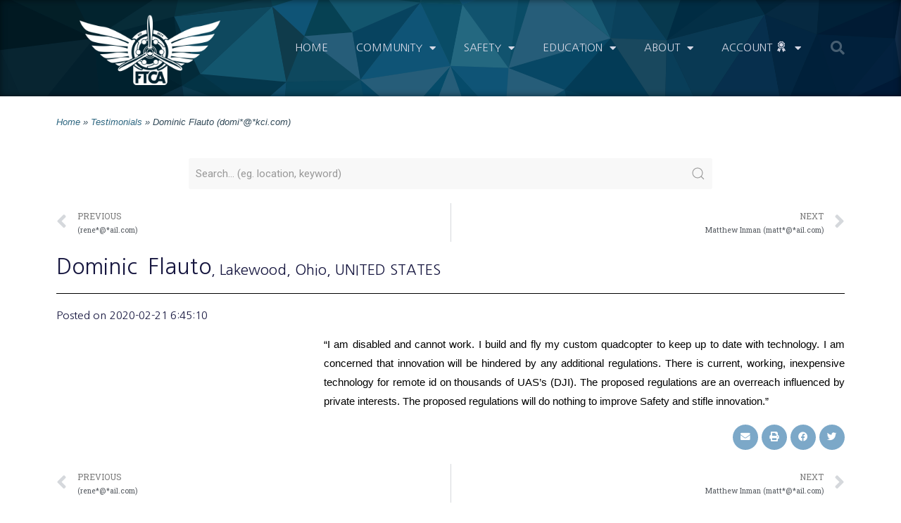

--- FILE ---
content_type: text/html; charset=UTF-8
request_url: https://ftca.flitetest.com/testimonial/dominic-flauto-domikci-com/
body_size: 21180
content:
<!DOCTYPE html>
<html lang="en-US">
<head>
<meta charset="UTF-8">
<meta name="viewport" content="width=device-width, initial-scale=1">
<link rel="profile" href="https://gmpg.org/xfn/11">

<meta name='robots' content='index, follow, max-image-preview:large, max-snippet:-1, max-video-preview:-1'/>
<meta name="dlm-version" content="4.9.7"><script>window._wca=window._wca||[];</script>

	<!-- This site is optimized with the Yoast SEO plugin v21.9 - https://yoast.com/wordpress/plugins/seo/ -->
	<title>FliteTest Testimonial</title>
	<meta name="description" content="FliteTest Community Association Testimonial"/>
	<link rel="canonical" href="https://ftca.flitetest.com/testimonial/dominic-flauto-domikci-com/"/>
	<meta property="og:locale" content="en_US"/>
	<meta property="og:type" content="article"/>
	<meta property="og:title" content="FliteTest Testimonial"/>
	<meta property="og:description" content="FliteTest Community Association Testimonial"/>
	<meta property="og:url" content="https://ftca.flitetest.com/testimonial/dominic-flauto-domikci-com/"/>
	<meta property="og:site_name" content="Flite Test Community Association"/>
	<meta name="twitter:card" content="summary_large_image"/>
	<script type="application/ld+json" class="yoast-schema-graph">{"@context":"https://schema.org","@graph":[{"@type":"WebPage","@id":"https://ftca.flitetest.com/testimonial/dominic-flauto-domikci-com/","url":"https://ftca.flitetest.com/testimonial/dominic-flauto-domikci-com/","name":"FliteTest Testimonial","isPartOf":{"@id":"https://ftca.flitetest.com/#website"},"datePublished":"2020-02-21T06:45:10+00:00","dateModified":"2020-02-21T06:45:10+00:00","description":"FliteTest Community Association Testimonial","breadcrumb":{"@id":"https://ftca.flitetest.com/testimonial/dominic-flauto-domikci-com/#breadcrumb"},"inLanguage":"en-US","potentialAction":[{"@type":"ReadAction","target":["https://ftca.flitetest.com/testimonial/dominic-flauto-domikci-com/"]}]},{"@type":"BreadcrumbList","@id":"https://ftca.flitetest.com/testimonial/dominic-flauto-domikci-com/#breadcrumb","itemListElement":[{"@type":"ListItem","position":1,"name":"Home","item":"https://ftca.flitetest.com/"},{"@type":"ListItem","position":2,"name":"Testimonials","item":"https://ftca.flitetest.com/testimonials/"},{"@type":"ListItem","position":3,"name":"Dominic Flauto (domi*@*kci.com)"}]},{"@type":"WebSite","@id":"https://ftca.flitetest.com/#website","url":"https://ftca.flitetest.com/","name":"Flite Test Community Association","description":"Community Association","publisher":{"@id":"https://ftca.flitetest.com/#organization"},"potentialAction":[{"@type":"SearchAction","target":{"@type":"EntryPoint","urlTemplate":"https://ftca.flitetest.com/?s={search_term_string}"},"query-input":"required name=search_term_string"}],"inLanguage":"en-US"},{"@type":"Organization","@id":"https://ftca.flitetest.com/#organization","name":"Flite Test Community Association","url":"https://ftca.flitetest.com/","logo":{"@type":"ImageObject","inLanguage":"en-US","@id":"https://ftca.flitetest.com/#/schema/logo/image/","url":"https://ftca.s3.amazonaws.com/uploads/2021/07/01144648/FTCALogo3_250_w_sqr.png","contentUrl":"https://ftca.s3.amazonaws.com/uploads/2021/07/01144648/FTCALogo3_250_w_sqr.png","width":250,"height":250,"caption":"Flite Test Community Association"},"image":{"@id":"https://ftca.flitetest.com/#/schema/logo/image/"}}]}</script>
	<!-- / Yoast SEO plugin. -->


<link rel='dns-prefetch' href='//stats.wp.com'/>
<link rel="alternate" type="application/rss+xml" title="Flite Test Community Association &raquo; Feed" href="https://ftca.flitetest.com/feed/"/>
<link rel="alternate" type="application/rss+xml" title="Flite Test Community Association &raquo; Comments Feed" href="https://ftca.flitetest.com/comments/feed/"/>
		<!-- This site uses the Google Analytics by MonsterInsights plugin v8.23.1 - Using Analytics tracking - https://www.monsterinsights.com/ -->
							<script src="//www.googletagmanager.com/gtag/js?id=G-WTP4ZNX4BV" data-cfasync="false" data-wpfc-render="false" async></script>
			<script data-cfasync="false" data-wpfc-render="false">var mi_version='8.23.1';var mi_track_user=true;var mi_no_track_reason='';var disableStrs=['ga-disable-G-WTP4ZNX4BV',];function __gtagTrackerIsOptedOut(){for(var index=0;index<disableStrs.length;index++){if(document.cookie.indexOf(disableStrs[index]+'=true')>-1){return true;}}return false;}if(__gtagTrackerIsOptedOut()){for(var index=0;index<disableStrs.length;index++){window[disableStrs[index]]=true;}}function __gtagTrackerOptout(){for(var index=0;index<disableStrs.length;index++){document.cookie=disableStrs[index]+'=true; expires=Thu, 31 Dec 2099 23:59:59 UTC; path=/';window[disableStrs[index]]=true;}}if('undefined'===typeof gaOptout){function gaOptout(){__gtagTrackerOptout();}}window.dataLayer=window.dataLayer||[];window.MonsterInsightsDualTracker={helpers:{},trackers:{},};if(mi_track_user){function __gtagDataLayer(){dataLayer.push(arguments);}function __gtagTracker(type,name,parameters){if(!parameters){parameters={};}if(parameters.send_to){__gtagDataLayer.apply(null,arguments);return;}if(type==='event'){parameters.send_to=monsterinsights_frontend.v4_id;var hookName=name;if(typeof parameters['event_category']!=='undefined'){hookName=parameters['event_category']+':'+name;}if(typeof MonsterInsightsDualTracker.trackers[hookName]!=='undefined'){MonsterInsightsDualTracker.trackers[hookName](parameters);}else{__gtagDataLayer('event',name,parameters);}}else{__gtagDataLayer.apply(null,arguments);}}__gtagTracker('js',new Date());__gtagTracker('set',{'developer_id.dZGIzZG':true,});__gtagTracker('config','G-WTP4ZNX4BV',{"forceSSL":"true","link_attribution":"true","linker":{"domains":["flitetest.com","youtube.com"]}});window.gtag=__gtagTracker;(function(){var noopfn=function(){return null;};var newtracker=function(){return new Tracker();};var Tracker=function(){return null;};var p=Tracker.prototype;p.get=noopfn;p.set=noopfn;p.send=function(){var args=Array.prototype.slice.call(arguments);args.unshift('send');__gaTracker.apply(null,args);};var __gaTracker=function(){var len=arguments.length;if(len===0){return;}var f=arguments[len-1];if(typeof f!=='object'||f===null||typeof f.hitCallback!=='function'){if('send'===arguments[0]){var hitConverted,hitObject=false,action;if('event'===arguments[1]){if('undefined'!==typeof arguments[3]){hitObject={'eventAction':arguments[3],'eventCategory':arguments[2],'eventLabel':arguments[4],'value':arguments[5]?arguments[5]:1,}}}if('pageview'===arguments[1]){if('undefined'!==typeof arguments[2]){hitObject={'eventAction':'page_view','page_path':arguments[2],}}}if(typeof arguments[2]==='object'){hitObject=arguments[2];}if(typeof arguments[5]==='object'){Object.assign(hitObject,arguments[5]);}if('undefined'!==typeof arguments[1].hitType){hitObject=arguments[1];if('pageview'===hitObject.hitType){hitObject.eventAction='page_view';}}if(hitObject){action='timing'===arguments[1].hitType?'timing_complete':hitObject.eventAction;hitConverted=mapArgs(hitObject);__gtagTracker('event',action,hitConverted);}}return;}function mapArgs(args){var arg,hit={};var gaMap={'eventCategory':'event_category','eventAction':'event_action','eventLabel':'event_label','eventValue':'event_value','nonInteraction':'non_interaction','timingCategory':'event_category','timingVar':'name','timingValue':'value','timingLabel':'event_label','page':'page_path','location':'page_location','title':'page_title','referrer':'page_referrer',};for(arg in args){if(!(!args.hasOwnProperty(arg)||!gaMap.hasOwnProperty(arg))){hit[gaMap[arg]]=args[arg];}else{hit[arg]=args[arg];}}return hit;}try{f.hitCallback();}catch(ex){}};__gaTracker.create=newtracker;__gaTracker.getByName=newtracker;__gaTracker.getAll=function(){return[];};__gaTracker.remove=noopfn;__gaTracker.loaded=true;window['__gaTracker']=__gaTracker;})();}else{console.log("");(function(){function __gtagTracker(){return null;}window['__gtagTracker']=__gtagTracker;window['gtag']=__gtagTracker;})();}</script>
				<!-- / Google Analytics by MonsterInsights -->
		<script>window._wpemojiSettings={"baseUrl":"https:\/\/s.w.org\/images\/core\/emoji\/14.0.0\/72x72\/","ext":".png","svgUrl":"https:\/\/s.w.org\/images\/core\/emoji\/14.0.0\/svg\/","svgExt":".svg","source":{"concatemoji":"https:\/\/ftca.flitetest.com\/wp-includes\/js\/wp-emoji-release.min.js?ver=6.4.7"}};!function(i,n){var o,s,e;function c(e){try{var t={supportTests:e,timestamp:(new Date).valueOf()};sessionStorage.setItem(o,JSON.stringify(t))}catch(e){}}function p(e,t,n){e.clearRect(0,0,e.canvas.width,e.canvas.height),e.fillText(t,0,0);var t=new Uint32Array(e.getImageData(0,0,e.canvas.width,e.canvas.height).data),r=(e.clearRect(0,0,e.canvas.width,e.canvas.height),e.fillText(n,0,0),new Uint32Array(e.getImageData(0,0,e.canvas.width,e.canvas.height).data));return t.every(function(e,t){return e===r[t]})}function u(e,t,n){switch(t){case"flag":return n(e,"\ud83c\udff3\ufe0f\u200d\u26a7\ufe0f","\ud83c\udff3\ufe0f\u200b\u26a7\ufe0f")?!1:!n(e,"\ud83c\uddfa\ud83c\uddf3","\ud83c\uddfa\u200b\ud83c\uddf3")&&!n(e,"\ud83c\udff4\udb40\udc67\udb40\udc62\udb40\udc65\udb40\udc6e\udb40\udc67\udb40\udc7f","\ud83c\udff4\u200b\udb40\udc67\u200b\udb40\udc62\u200b\udb40\udc65\u200b\udb40\udc6e\u200b\udb40\udc67\u200b\udb40\udc7f");case"emoji":return!n(e,"\ud83e\udef1\ud83c\udffb\u200d\ud83e\udef2\ud83c\udfff","\ud83e\udef1\ud83c\udffb\u200b\ud83e\udef2\ud83c\udfff")}return!1}function f(e,t,n){var r="undefined"!=typeof WorkerGlobalScope&&self instanceof WorkerGlobalScope?new OffscreenCanvas(300,150):i.createElement("canvas"),a=r.getContext("2d",{willReadFrequently:!0}),o=(a.textBaseline="top",a.font="600 32px Arial",{});return e.forEach(function(e){o[e]=t(a,e,n)}),o}function t(e){var t=i.createElement("script");t.src=e,t.defer=!0,i.head.appendChild(t)}"undefined"!=typeof Promise&&(o="wpEmojiSettingsSupports",s=["flag","emoji"],n.supports={everything:!0,everythingExceptFlag:!0},e=new Promise(function(e){i.addEventListener("DOMContentLoaded",e,{once:!0})}),new Promise(function(t){var n=function(){try{var e=JSON.parse(sessionStorage.getItem(o));if("object"==typeof e&&"number"==typeof e.timestamp&&(new Date).valueOf()<e.timestamp+604800&&"object"==typeof e.supportTests)return e.supportTests}catch(e){}return null}();if(!n){if("undefined"!=typeof Worker&&"undefined"!=typeof OffscreenCanvas&&"undefined"!=typeof URL&&URL.createObjectURL&&"undefined"!=typeof Blob)try{var e="postMessage("+f.toString()+"("+[JSON.stringify(s),u.toString(),p.toString()].join(",")+"));",r=new Blob([e],{type:"text/javascript"}),a=new Worker(URL.createObjectURL(r),{name:"wpTestEmojiSupports"});return void(a.onmessage=function(e){c(n=e.data),a.terminate(),t(n)})}catch(e){}c(n=f(s,u,p))}t(n)}).then(function(e){for(var t in e)n.supports[t]=e[t],n.supports.everything=n.supports.everything&&n.supports[t],"flag"!==t&&(n.supports.everythingExceptFlag=n.supports.everythingExceptFlag&&n.supports[t]);n.supports.everythingExceptFlag=n.supports.everythingExceptFlag&&!n.supports.flag,n.DOMReady=!1,n.readyCallback=function(){n.DOMReady=!0}}).then(function(){return e}).then(function(){var e;n.supports.everything||(n.readyCallback(),(e=n.source||{}).concatemoji?t(e.concatemoji):e.wpemoji&&e.twemoji&&(t(e.twemoji),t(e.wpemoji)))}))}((window,document),window._wpemojiSettings);</script>
<link rel='stylesheet' id='astra-theme-css-css' href='https://ftca.flitetest.com/wp-content/themes/astra/assets/css/minified/style.min.css?ver=2.2.1' media='all'/>
<style id='astra-theme-css-inline-css'>@font-face{font-family:"Astra";src:url(https://ftca.flitetest.com/wp-content/themes/astra/assets/fonts/astra.woff) format("woff") , url(https://ftca.flitetest.com/wp-content/themes/astra/assets/fonts/astra.ttf) format("truetype") , url(https://ftca.flitetest.com/wp-content/themes/astra/assets/fonts/astra.svg#astra) format("svg");font-weight:normal;font-style:normal;font-display:fallback}html{font-size:93.75%}a,.page-title{color:#0274be}a:hover,a:focus{color:#3a3a3a}body,button,input,select,textarea{font-family:-apple-system,BlinkMacSystemFont,Segoe\ UI,Roboto,Oxygen-Sans,Ubuntu,Cantarell,Helvetica\ Neue,sans-serif;font-weight:inherit;font-size:15px;font-size:1rem}blockquote{color:#0a0e11}.site-title{font-size:35px;font-size:2.3333333333333rem}.ast-archive-description .ast-archive-title{font-size:40px;font-size:2.6666666666667rem}.site-header .site-description{font-size:15px;font-size:1rem}.entry-title{font-size:40px;font-size:2.6666666666667rem}.comment-reply-title{font-size:24px;font-size:1.6rem}.ast-comment-list #cancel-comment-reply-link{font-size:15px;font-size:1rem}h1,.entry-content h1{font-size:40px;font-size:2.6666666666667rem}h2,.entry-content h2{font-size:30px;font-size:2rem}h3,.entry-content h3{font-size:25px;font-size:1.6666666666667rem}h4,.entry-content h4{font-size:20px;font-size:1.3333333333333rem}h5,.entry-content h5{font-size:18px;font-size:1.2rem}h6,.entry-content h6{font-size:15px;font-size:1rem}.ast-single-post .entry-title,.page-title{font-size:30px;font-size:2rem}#secondary,#secondary button,#secondary input,#secondary select,#secondary textarea{font-size:15px;font-size:1rem}::selection{background-color:#0274be;color:#fff}body,h1,.entry-title a,.entry-content h1,h2,.entry-content h2,h3,.entry-content h3,h4,.entry-content h4,h5,.entry-content h5,h6,.entry-content h6,.wc-block-grid__product-title{color:#55595c}.tagcloud a:hover,.tagcloud a:focus,.tagcloud a.current-item{color:#fff;border-color:#0274be;background-color:#0274be}.main-header-menu a,.ast-header-custom-item a{color:#55595c}.main-header-menu li:hover>a,.main-header-menu li:hover>.ast-menu-toggle,.main-header-menu .ast-masthead-custom-menu-items a:hover,.main-header-menu li.focus>a,.main-header-menu li.focus>.ast-menu-toggle,.main-header-menu .current-menu-item>a,.main-header-menu .current-menu-ancestor>a,.main-header-menu .current_page_item>a,.main-header-menu .current-menu-item>.ast-menu-toggle,.main-header-menu .current-menu-ancestor>.ast-menu-toggle,.main-header-menu .current_page_item>.ast-menu-toggle{color:#0274be}input:focus,input[type="text"]:focus,input[type="email"]:focus,input[type="url"]:focus,input[type="password"]:focus,input[type="reset"]:focus,input[type="search"]:focus,textarea:focus{border-color:#0274be}input[type="radio"]:checked,input[type="reset"],input[type="checkbox"]:checked,input[type="checkbox"]:hover:checked,input[type="checkbox"]:focus:checked,input[type="range"]::-webkit-slider-thumb{border-color:#0274be;background-color:#0274be;box-shadow:none}.site-footer a:hover+.post-count,.site-footer a:focus+.post-count{background:#0274be;border-color:#0274be}.footer-adv .footer-adv-overlay{border-top-style:solid;border-top-color:#7a7a7a}.ast-comment-meta{line-height:1.666666667;font-size:12px;font-size:.8rem}.single .nav-links .nav-previous,.single .nav-links .nav-next,.single .ast-author-details .author-title,.ast-comment-meta{color:#0274be}.entry-meta,.entry-meta *{line-height:1.45;color:#0274be}.entry-meta a:hover,.entry-meta a:hover *,.entry-meta a:focus,.entry-meta a:focus *{color:#3a3a3a}.ast-404-layout-1 .ast-404-text{font-size:200px;font-size:13.333333333333rem}.widget-title{font-size:21px;font-size:1.4rem;color:#55595c}#cat option,.secondary .calendar_wrap thead a,.secondary .calendar_wrap thead a:visited{color:#0274be}.secondary .calendar_wrap #today,.ast-progress-val span{background:#0274be}.secondary a:hover+.post-count,.secondary a:focus+.post-count{background:#0274be;border-color:#0274be}.calendar_wrap #today>a{color:#fff}.ast-pagination a,.page-links .page-link,.single .post-navigation a{color:#0274be}.ast-pagination a:hover,.ast-pagination a:focus,.ast-pagination > span:hover:not(.dots),.ast-pagination > span.current,.page-links > .page-link,.page-links .page-link:hover,.post-navigation a:hover{color:#3a3a3a}.ast-header-break-point .ast-mobile-menu-buttons-minimal.menu-toggle{background:transparent;color:#67cfff}.ast-header-break-point .ast-mobile-menu-buttons-outline.menu-toggle{background:transparent;border:1px solid #67cfff;color:#67cfff}.ast-header-break-point .ast-mobile-menu-buttons-fill.menu-toggle{background:#67cfff}.elementor-button-wrapper .elementor-button,.elementor-button-wrapper .elementor-button:visited,.wp-block-button .wp-block-button__link{border-style:solid;border-top-width:0;border-right-width:0;border-left-width:0;border-bottom-width:0;color:#fff;border-color:#67cfff;background-color:#67cfff;font-family:inherit;font-weight:inherit;line-height:1}.elementor-button-wrapper .elementor-button.elementor-size-sm,.elementor-button-wrapper .elementor-button.elementor-size-xs,.elementor-button-wrapper .elementor-button.elementor-size-md,.elementor-button-wrapper .elementor-button.elementor-size-lg,.elementor-button-wrapper .elementor-button.elementor-size-xl,.elementor-button-wrapper .elementor-button,.wp-block-button .wp-block-button__link{border-radius:2px;padding-top:20px;padding-right:40px;padding-bottom:20px;padding-left:40px}.elementor-button-wrapper .elementor-button:hover,.elementor-button-wrapper .elementor-button:focus,.wp-block-button .wp-block-button__link:hover,.wp-block-button .wp-block-button__link:focus{color:#fff;background-color:#42c3ff;border-color:#42c3ff}.menu-toggle,button,.ast-button,.button,input#submit,input[type="button"],input[type="submit"],input[type="reset"]{border-style:solid;border-top-width:0;border-right-width:0;border-left-width:0;border-bottom-width:0;color:#fff;border-color:#67cfff;background-color:#67cfff;border-radius:2px;padding-top:20px;padding-right:40px;padding-bottom:20px;padding-left:40px;font-family:inherit;font-weight:inherit;line-height:1}button:focus,.menu-toggle:hover,button:hover,.ast-button:hover,.button:hover,input[type="reset"]:hover,input[type="reset"]:focus,input#submit:hover,input#submit:focus,input[type="button"]:hover,input[type="button"]:focus,input[type="submit"]:hover,input[type="submit"]:focus{color:#fff;background-color:#42c3ff;border-color:#42c3ff}@media (min-width:545px){.ast-page-builder-template .comments-area,.single.ast-page-builder-template .entry-header,.single.ast-page-builder-template .post-navigation{max-width:1240px;margin-left:auto;margin-right:auto}}body,.ast-separate-container{background-color:#fff}@media (max-width:768px){.ast-archive-description .ast-archive-title{font-size:40px}.entry-title{font-size:30px}h1,.entry-content h1{font-size:30px}h2,.entry-content h2{font-size:25px}h3,.entry-content h3{font-size:20px}.ast-single-post .entry-title,.page-title{font-size:30px}}@media (max-width:544px){.ast-archive-description .ast-archive-title{font-size:40px}.entry-title{font-size:30px}h1,.entry-content h1{font-size:30px}h2,.entry-content h2{font-size:25px}h3,.entry-content h3{font-size:20px}.ast-single-post .entry-title,.page-title{font-size:30px}}@media (max-width:768px){html{font-size:85.5%}}@media (max-width:544px){html{font-size:85.5%}}@media (min-width:769px){.ast-container{max-width:1240px}}@media (max-width:921px){.main-header-bar .main-header-bar-navigation{display:none}}.ast-desktop .main-header-menu.submenu-with-border .sub-menu,.ast-desktop .main-header-menu.submenu-with-border .children,.ast-desktop .main-header-menu.submenu-with-border .astra-full-megamenu-wrapper{border-color:#0274be}.ast-desktop .main-header-menu.submenu-with-border .sub-menu,.ast-desktop .main-header-menu.submenu-with-border .children{border-top-width:2px;border-right-width:0;border-left-width:0;border-bottom-width:0;border-style:solid}.ast-desktop .main-header-menu.submenu-with-border .sub-menu .sub-menu,.ast-desktop .main-header-menu.submenu-with-border .children .children{top:-2px}.ast-desktop .main-header-menu.submenu-with-border .sub-menu a,.ast-desktop .main-header-menu.submenu-with-border .children a{border-bottom-width:0;border-style:solid;border-color:#eaeaea}@media (min-width:769px){.main-header-menu .sub-menu li.ast-left-align-sub-menu:hover>ul,.main-header-menu .sub-menu li.ast-left-align-sub-menu.focus>ul{margin-left:-0}}.ast-small-footer{border-top-style:solid;border-top-width:1px;border-top-color:#7a7a7a}.ast-small-footer-wrap{text-align:center}@media (max-width:920px){.ast-404-layout-1 .ast-404-text{font-size:100px;font-size:6.6666666666667rem}}.ast-breadcrumbs .trail-browse,.ast-breadcrumbs .trail-items,.ast-breadcrumbs .trail-items li{display:inline-block;margin:0;padding:0;border:none;background:inherit;text-indent:0}.ast-breadcrumbs .trail-browse{font-size:inherit;font-style:inherit;font-weight:inherit;color:inherit}.ast-breadcrumbs .trail-items{list-style:none}.trail-items li::after{padding:0 .3em;content:"»"}.trail-items li:last-of-type::after{display:none}.ast-header-break-point .site-header{border-bottom-width:1px}@media (min-width:769px){.main-header-bar{border-bottom-width:1px}}.ast-safari-browser-less-than-11 .main-header-menu .menu-item,.ast-safari-browser-less-than-11 .main-header-bar .ast-masthead-custom-menu-items{display:block}.main-header-menu .menu-item,.main-header-bar .ast-masthead-custom-menu-items{-js-display:flex;display:flex;-webkit-box-pack:center;-webkit-justify-content:center;-moz-box-pack:center;-ms-flex-pack:center;justify-content:center;-webkit-box-orient:vertical;-webkit-box-direction:normal;-webkit-flex-direction:column;-moz-box-orient:vertical;-moz-box-direction:normal;-ms-flex-direction:column;flex-direction:column}.main-header-menu>.menu-item>a{height:100%;-webkit-box-align:center;-webkit-align-items:center;-moz-box-align:center;-ms-flex-align:center;align-items:center;-js-display:flex;display:flex}.ast-primary-menu-disabled .main-header-bar .ast-masthead-custom-menu-items{flex:unset}</style>
<link rel='stylesheet' id='astra-menu-animation-css' href='https://ftca.flitetest.com/wp-content/themes/astra/assets/css/minified/menu-animation.min.css?ver=2.2.1' media='all'/>
<link rel='stylesheet' id='dashicons-css' href='https://ftca.flitetest.com/wp-includes/css/dashicons.min.css?ver=6.4.7' media='all'/>
<link rel='stylesheet' id='elusive-css' href='https://ftca.flitetest.com/wp-content/plugins/menu-icons/vendor/codeinwp/icon-picker/css/types/elusive.min.css?ver=2.0' media='all'/>
<link rel='stylesheet' id='menu-icon-font-awesome-css' href='https://ftca.flitetest.com/wp-content/plugins/menu-icons/css/fontawesome/css/all.min.css?ver=5.15.4' media='all'/>
<link rel='stylesheet' id='menu-icons-extra-css' href='https://ftca.flitetest.com/wp-content/plugins/menu-icons/css/extra.min.css?ver=0.13.8' media='all'/>
<link rel='stylesheet' id='bdt-uikit-css' href='https://ftca.flitetest.com/wp-content/plugins/bdthemes-element-pack/assets/css/bdt-uikit.css?ver=3.17.11' media='all'/>
<link rel='stylesheet' id='ep-helper-css' href='https://ftca.flitetest.com/wp-content/plugins/bdthemes-element-pack/assets/css/ep-helper.css?ver=7.7.5' media='all'/>
<style id='wp-emoji-styles-inline-css'>img.wp-smiley,img.emoji{display:inline!important;border:none!important;box-shadow:none!important;height:1em!important;width:1em!important;margin:0 .07em!important;vertical-align:-.1em!important;background:none!important;padding:0!important}</style>
<link rel='stylesheet' id='wp-block-library-css' href='https://ftca.flitetest.com/wp-includes/css/dist/block-library/style.min.css?ver=6.4.7' media='all'/>
<style id='wp-block-library-inline-css'>.has-text-align-justify{text-align:justify}</style>
<link rel='stylesheet' id='mediaelement-css' href='https://ftca.flitetest.com/wp-includes/js/mediaelement/mediaelementplayer-legacy.min.css?ver=4.2.17' media='all'/>
<link rel='stylesheet' id='wp-mediaelement-css' href='https://ftca.flitetest.com/wp-includes/js/mediaelement/wp-mediaelement.min.css?ver=6.4.7' media='all'/>
<link rel='stylesheet' id='wc-blocks-vendors-style-css' href='https://ftca.flitetest.com/wp-content/plugins/woocommerce/packages/woocommerce-blocks/build/wc-blocks-vendors-style.css?ver=10.4.6' media='all'/>
<link rel='stylesheet' id='wc-blocks-style-css' href='https://ftca.flitetest.com/wp-content/plugins/woocommerce/packages/woocommerce-blocks/build/wc-blocks-style.css?ver=10.4.6' media='all'/>
<style id='classic-theme-styles-inline-css'>.wp-block-button__link{color:#fff;background-color:#32373c;border-radius:9999px;box-shadow:none;text-decoration:none;padding:calc(.667em + 2px) calc(1.333em + 2px);font-size:1.125em}.wp-block-file__button{background:#32373c;color:#fff;text-decoration:none}</style>
<style id='global-styles-inline-css'>body{--wp--preset--color--black:#000;--wp--preset--color--cyan-bluish-gray:#abb8c3;--wp--preset--color--white:#fff;--wp--preset--color--pale-pink:#f78da7;--wp--preset--color--vivid-red:#cf2e2e;--wp--preset--color--luminous-vivid-orange:#ff6900;--wp--preset--color--luminous-vivid-amber:#fcb900;--wp--preset--color--light-green-cyan:#7bdcb5;--wp--preset--color--vivid-green-cyan:#00d084;--wp--preset--color--pale-cyan-blue:#8ed1fc;--wp--preset--color--vivid-cyan-blue:#0693e3;--wp--preset--color--vivid-purple:#9b51e0;--wp--preset--gradient--vivid-cyan-blue-to-vivid-purple:linear-gradient(135deg,rgba(6,147,227,1) 0%,#9b51e0 100%);--wp--preset--gradient--light-green-cyan-to-vivid-green-cyan:linear-gradient(135deg,#7adcb4 0%,#00d082 100%);--wp--preset--gradient--luminous-vivid-amber-to-luminous-vivid-orange:linear-gradient(135deg,rgba(252,185,0,1) 0%,rgba(255,105,0,1) 100%);--wp--preset--gradient--luminous-vivid-orange-to-vivid-red:linear-gradient(135deg,rgba(255,105,0,1) 0%,#cf2e2e 100%);--wp--preset--gradient--very-light-gray-to-cyan-bluish-gray:linear-gradient(135deg,#eee 0%,#a9b8c3 100%);--wp--preset--gradient--cool-to-warm-spectrum:linear-gradient(135deg,#4aeadc 0%,#9778d1 20%,#cf2aba 40%,#ee2c82 60%,#fb6962 80%,#fef84c 100%);--wp--preset--gradient--blush-light-purple:linear-gradient(135deg,#ffceec 0%,#9896f0 100%);--wp--preset--gradient--blush-bordeaux:linear-gradient(135deg,#fecda5 0%,#fe2d2d 50%,#6b003e 100%);--wp--preset--gradient--luminous-dusk:linear-gradient(135deg,#ffcb70 0%,#c751c0 50%,#4158d0 100%);--wp--preset--gradient--pale-ocean:linear-gradient(135deg,#fff5cb 0%,#b6e3d4 50%,#33a7b5 100%);--wp--preset--gradient--electric-grass:linear-gradient(135deg,#caf880 0%,#71ce7e 100%);--wp--preset--gradient--midnight:linear-gradient(135deg,#020381 0%,#2874fc 100%);--wp--preset--font-size--small:13px;--wp--preset--font-size--medium:20px;--wp--preset--font-size--large:36px;--wp--preset--font-size--x-large:42px;--wp--preset--spacing--20:.44rem;--wp--preset--spacing--30:.67rem;--wp--preset--spacing--40:1rem;--wp--preset--spacing--50:1.5rem;--wp--preset--spacing--60:2.25rem;--wp--preset--spacing--70:3.38rem;--wp--preset--spacing--80:5.06rem;--wp--preset--shadow--natural:6px 6px 9px rgba(0,0,0,.2);--wp--preset--shadow--deep:12px 12px 50px rgba(0,0,0,.4);--wp--preset--shadow--sharp:6px 6px 0 rgba(0,0,0,.2);--wp--preset--shadow--outlined:6px 6px 0 -3px rgba(255,255,255,1) , 6px 6px rgba(0,0,0,1);--wp--preset--shadow--crisp:6px 6px 0 rgba(0,0,0,1)}:where(.is-layout-flex){gap:.5em}:where(.is-layout-grid){gap:.5em}body .is-layout-flow>.alignleft{float:left;margin-inline-start:0;margin-inline-end:2em}body .is-layout-flow>.alignright{float:right;margin-inline-start:2em;margin-inline-end:0}body .is-layout-flow>.aligncenter{margin-left:auto!important;margin-right:auto!important}body .is-layout-constrained>.alignleft{float:left;margin-inline-start:0;margin-inline-end:2em}body .is-layout-constrained>.alignright{float:right;margin-inline-start:2em;margin-inline-end:0}body .is-layout-constrained>.aligncenter{margin-left:auto!important;margin-right:auto!important}body .is-layout-constrained > :where(:not(.alignleft):not(.alignright):not(.alignfull)){max-width:var(--wp--style--global--content-size);margin-left:auto!important;margin-right:auto!important}body .is-layout-constrained>.alignwide{max-width:var(--wp--style--global--wide-size)}body .is-layout-flex{display:flex}body .is-layout-flex{flex-wrap:wrap;align-items:center}body .is-layout-flex>*{margin:0}body .is-layout-grid{display:grid}body .is-layout-grid>*{margin:0}:where(.wp-block-columns.is-layout-flex){gap:2em}:where(.wp-block-columns.is-layout-grid){gap:2em}:where(.wp-block-post-template.is-layout-flex){gap:1.25em}:where(.wp-block-post-template.is-layout-grid){gap:1.25em}.has-black-color{color:var(--wp--preset--color--black)!important}.has-cyan-bluish-gray-color{color:var(--wp--preset--color--cyan-bluish-gray)!important}.has-white-color{color:var(--wp--preset--color--white)!important}.has-pale-pink-color{color:var(--wp--preset--color--pale-pink)!important}.has-vivid-red-color{color:var(--wp--preset--color--vivid-red)!important}.has-luminous-vivid-orange-color{color:var(--wp--preset--color--luminous-vivid-orange)!important}.has-luminous-vivid-amber-color{color:var(--wp--preset--color--luminous-vivid-amber)!important}.has-light-green-cyan-color{color:var(--wp--preset--color--light-green-cyan)!important}.has-vivid-green-cyan-color{color:var(--wp--preset--color--vivid-green-cyan)!important}.has-pale-cyan-blue-color{color:var(--wp--preset--color--pale-cyan-blue)!important}.has-vivid-cyan-blue-color{color:var(--wp--preset--color--vivid-cyan-blue)!important}.has-vivid-purple-color{color:var(--wp--preset--color--vivid-purple)!important}.has-black-background-color{background-color:var(--wp--preset--color--black)!important}.has-cyan-bluish-gray-background-color{background-color:var(--wp--preset--color--cyan-bluish-gray)!important}.has-white-background-color{background-color:var(--wp--preset--color--white)!important}.has-pale-pink-background-color{background-color:var(--wp--preset--color--pale-pink)!important}.has-vivid-red-background-color{background-color:var(--wp--preset--color--vivid-red)!important}.has-luminous-vivid-orange-background-color{background-color:var(--wp--preset--color--luminous-vivid-orange)!important}.has-luminous-vivid-amber-background-color{background-color:var(--wp--preset--color--luminous-vivid-amber)!important}.has-light-green-cyan-background-color{background-color:var(--wp--preset--color--light-green-cyan)!important}.has-vivid-green-cyan-background-color{background-color:var(--wp--preset--color--vivid-green-cyan)!important}.has-pale-cyan-blue-background-color{background-color:var(--wp--preset--color--pale-cyan-blue)!important}.has-vivid-cyan-blue-background-color{background-color:var(--wp--preset--color--vivid-cyan-blue)!important}.has-vivid-purple-background-color{background-color:var(--wp--preset--color--vivid-purple)!important}.has-black-border-color{border-color:var(--wp--preset--color--black)!important}.has-cyan-bluish-gray-border-color{border-color:var(--wp--preset--color--cyan-bluish-gray)!important}.has-white-border-color{border-color:var(--wp--preset--color--white)!important}.has-pale-pink-border-color{border-color:var(--wp--preset--color--pale-pink)!important}.has-vivid-red-border-color{border-color:var(--wp--preset--color--vivid-red)!important}.has-luminous-vivid-orange-border-color{border-color:var(--wp--preset--color--luminous-vivid-orange)!important}.has-luminous-vivid-amber-border-color{border-color:var(--wp--preset--color--luminous-vivid-amber)!important}.has-light-green-cyan-border-color{border-color:var(--wp--preset--color--light-green-cyan)!important}.has-vivid-green-cyan-border-color{border-color:var(--wp--preset--color--vivid-green-cyan)!important}.has-pale-cyan-blue-border-color{border-color:var(--wp--preset--color--pale-cyan-blue)!important}.has-vivid-cyan-blue-border-color{border-color:var(--wp--preset--color--vivid-cyan-blue)!important}.has-vivid-purple-border-color{border-color:var(--wp--preset--color--vivid-purple)!important}.has-vivid-cyan-blue-to-vivid-purple-gradient-background{background:var(--wp--preset--gradient--vivid-cyan-blue-to-vivid-purple)!important}.has-light-green-cyan-to-vivid-green-cyan-gradient-background{background:var(--wp--preset--gradient--light-green-cyan-to-vivid-green-cyan)!important}.has-luminous-vivid-amber-to-luminous-vivid-orange-gradient-background{background:var(--wp--preset--gradient--luminous-vivid-amber-to-luminous-vivid-orange)!important}.has-luminous-vivid-orange-to-vivid-red-gradient-background{background:var(--wp--preset--gradient--luminous-vivid-orange-to-vivid-red)!important}.has-very-light-gray-to-cyan-bluish-gray-gradient-background{background:var(--wp--preset--gradient--very-light-gray-to-cyan-bluish-gray)!important}.has-cool-to-warm-spectrum-gradient-background{background:var(--wp--preset--gradient--cool-to-warm-spectrum)!important}.has-blush-light-purple-gradient-background{background:var(--wp--preset--gradient--blush-light-purple)!important}.has-blush-bordeaux-gradient-background{background:var(--wp--preset--gradient--blush-bordeaux)!important}.has-luminous-dusk-gradient-background{background:var(--wp--preset--gradient--luminous-dusk)!important}.has-pale-ocean-gradient-background{background:var(--wp--preset--gradient--pale-ocean)!important}.has-electric-grass-gradient-background{background:var(--wp--preset--gradient--electric-grass)!important}.has-midnight-gradient-background{background:var(--wp--preset--gradient--midnight)!important}.has-small-font-size{font-size:var(--wp--preset--font-size--small)!important}.has-medium-font-size{font-size:var(--wp--preset--font-size--medium)!important}.has-large-font-size{font-size:var(--wp--preset--font-size--large)!important}.has-x-large-font-size{font-size:var(--wp--preset--font-size--x-large)!important}.wp-block-navigation a:where(:not(.wp-element-button)){color:inherit}:where(.wp-block-post-template.is-layout-flex){gap:1.25em}:where(.wp-block-post-template.is-layout-grid){gap:1.25em}:where(.wp-block-columns.is-layout-flex){gap:2em}:where(.wp-block-columns.is-layout-grid){gap:2em}.wp-block-pullquote{font-size:1.5em;line-height:1.6}</style>
<link rel='stylesheet' id='three-preview-css' href='https://ftca.flitetest.com/wp-content/plugins/3r-elementor-timeline-widget/assets/css/style.css?ver=6.4.7' media='all'/>
<link rel='stylesheet' id='pmpro_frontend-css' href='https://ftca.flitetest.com/wp-content/plugins/paid-memberships-pro/css/frontend.css?ver=2.12.8' media='screen'/>
<link rel='stylesheet' id='pmpro_print-css' href='https://ftca.flitetest.com/wp-content/plugins/paid-memberships-pro/css/print.css?ver=2.12.8' media='print'/>
<link rel='stylesheet' id='printomatic-css-css' href='https://ftca.flitetest.com/wp-content/plugins/print-o-matic/css/style.css?ver=2.0' media='all'/>
<link rel='stylesheet' id='wprc-style-css' href='https://ftca.flitetest.com/wp-content/plugins/report-content/static/css/styles.css?ver=6.4.7' media='all'/>
<link rel='stylesheet' id='woocommerce-layout-css' href='https://ftca.flitetest.com/wp-content/themes/astra/assets/css/minified/compatibility/woocommerce/woocommerce-layout.min.css?ver=2.2.1' media='all'/>
<style id='woocommerce-layout-inline-css'>.infinite-scroll .woocommerce-pagination{display:none}</style>
<link rel='stylesheet' id='woocommerce-smallscreen-css' href='https://ftca.flitetest.com/wp-content/themes/astra/assets/css/minified/compatibility/woocommerce/woocommerce-smallscreen.min.css?ver=2.2.1' media='only screen and (max-width: 768px)'/>
<link rel='stylesheet' id='woocommerce-general-css' href='https://ftca.flitetest.com/wp-content/themes/astra/assets/css/minified/compatibility/woocommerce/woocommerce.min.css?ver=2.2.1' media='all'/>
<style id='woocommerce-general-inline-css'>.woocommerce span.onsale,.wc-block-grid__product .wc-block-grid__product-onsale{background-color:#0274be;color:#fff}.woocommerce a.button,.woocommerce button.button,.woocommerce .woocommerce-message a.button,.woocommerce #respond input#submit.alt,.woocommerce a.button.alt,.woocommerce button.button.alt,.woocommerce input.button.alt,.woocommerce input.button,.woocommerce input.button:disabled,.woocommerce input.button:disabled[disabled],.woocommerce input.button:disabled:hover,.woocommerce input.button:disabled[disabled]:hover,.woocommerce #respond input#submit,.woocommerce button.button.alt.disabled,.wc-block-grid__products .wc-block-grid__product .wp-block-button__link,.wc-block-grid__product-onsale{color:#fff;border-color:#67cfff;background-color:#67cfff}.woocommerce a.button:hover,.woocommerce button.button:hover,.woocommerce .woocommerce-message a.button:hover,.woocommerce #respond input#submit:hover,.woocommerce #respond input#submit.alt:hover,.woocommerce a.button.alt:hover,.woocommerce button.button.alt:hover,.woocommerce input.button.alt:hover,.woocommerce input.button:hover,.woocommerce button.button.alt.disabled:hover,.wc-block-grid__products .wc-block-grid__product .wp-block-button__link:hover{color:#fff;border-color:#42c3ff;background-color:#42c3ff}.woocommerce-message,.woocommerce-info{border-top-color:#0274be}.woocommerce-message::before,.woocommerce-info::before{color:#0274be}.woocommerce ul.products li.product .price,.woocommerce div.product p.price,.woocommerce div.product span.price,.widget_layered_nav_filters ul li.chosen a,.woocommerce-page ul.products li.product .ast-woo-product-category,.wc-layered-nav-rating a{color:#55595c}.woocommerce nav.woocommerce-pagination ul,.woocommerce nav.woocommerce-pagination ul li{border-color:#0274be}.woocommerce nav.woocommerce-pagination ul li a:focus,.woocommerce nav.woocommerce-pagination ul li a:hover,.woocommerce nav.woocommerce-pagination ul li span.current{background:#0274be;color:#fff}.woocommerce-MyAccount-navigation-link.is-active a{color:#3a3a3a}.woocommerce .widget_price_filter .ui-slider .ui-slider-range,.woocommerce .widget_price_filter .ui-slider .ui-slider-handle{background-color:#0274be}.woocommerce a.button,.woocommerce button.button,.woocommerce .woocommerce-message a.button,.woocommerce #respond input#submit.alt,.woocommerce a.button.alt,.woocommerce button.button.alt,.woocommerce input.button.alt,.woocommerce input.button,.woocommerce-cart table.cart td.actions .button,.woocommerce form.checkout_coupon .button,.woocommerce #respond input#submit,.wc-block-grid__products .wc-block-grid__product .wp-block-button__link{border-radius:2px;padding-top:20px;padding-right:40px;padding-bottom:20px;padding-left:40px}.woocommerce .star-rating,.woocommerce .comment-form-rating .stars a,.woocommerce .star-rating::before{color:#0274be}.woocommerce div.product .woocommerce-tabs ul.tabs li.active:before{background:#0274be}.ast-site-header-cart a{color:#55595c}.ast-site-header-cart a:focus,.ast-site-header-cart a:hover,.ast-site-header-cart .current-menu-item a{color:#0274be}.ast-cart-menu-wrap .count,.ast-cart-menu-wrap .count:after{border-color:#0274be;color:#0274be}.ast-cart-menu-wrap:hover .count{color:#fff;background-color:#0274be}.ast-site-header-cart .widget_shopping_cart .total .woocommerce-Price-amount{color:#0274be}.woocommerce a.remove:hover,.ast-woocommerce-cart-menu .main-header-menu .woocommerce-custom-menu-item li:hover>a.remove:hover{color:#0274be;border-color:#0274be;background-color:#fff}.ast-site-header-cart .widget_shopping_cart .buttons .button.checkout,.woocommerce .widget_shopping_cart .woocommerce-mini-cart__buttons .checkout.wc-forward{color:#fff;border-color:#42c3ff;background-color:#42c3ff}.site-header .ast-site-header-cart-data .button.wc-forward,.site-header .ast-site-header-cart-data .button.wc-forward:hover{color:#fff}.below-header-user-select .ast-site-header-cart .widget,.ast-above-header-section .ast-site-header-cart .widget a,.below-header-user-select .ast-site-header-cart .widget_shopping_cart a{color:#55595c}.below-header-user-select .ast-site-header-cart .widget_shopping_cart a:hover,.ast-above-header-section .ast-site-header-cart .widget_shopping_cart a:hover,.below-header-user-select .ast-site-header-cart .widget_shopping_cart a.remove:hover,.ast-above-header-section .ast-site-header-cart .widget_shopping_cart a.remove:hover{color:#0274be}</style>
<style id='woocommerce-inline-inline-css'>.woocommerce form .form-row .required{visibility:visible}</style>
<link rel='stylesheet' id='elementor-icons-css' href='https://ftca.flitetest.com/wp-content/plugins/elementor/assets/lib/eicons/css/elementor-icons.min.css?ver=5.25.0' media='all'/>
<link rel='stylesheet' id='elementor-frontend-css' href='https://ftca.flitetest.com/wp-content/plugins/elementor/assets/css/frontend.min.css?ver=3.18.3' media='all'/>
<link rel='stylesheet' id='swiper-css' href='https://ftca.flitetest.com/wp-content/plugins/elementor/assets/lib/swiper/css/swiper.min.css?ver=5.3.6' media='all'/>
<link rel='stylesheet' id='elementor-post-938-css' href='https://ftca.flitetest.com/wp-content/uploads/elementor/css/post-938.css?ver=1706127334' media='all'/>
<link rel='stylesheet' id='elementor-pro-css' href='https://ftca.flitetest.com/wp-content/plugins/elementor-pro/assets/css/frontend.min.css?ver=3.14.1' media='all'/>
<link rel='stylesheet' id='elementor-global-css' href='https://ftca.flitetest.com/wp-content/uploads/elementor/css/global.css?ver=1706127336' media='all'/>
<link rel='stylesheet' id='elementor-post-63-css' href='https://ftca.flitetest.com/wp-content/uploads/elementor/css/post-63.css?ver=1706127337' media='all'/>
<link rel='stylesheet' id='elementor-post-449-css' href='https://ftca.flitetest.com/wp-content/uploads/elementor/css/post-449.css?ver=1706127337' media='all'/>
<link rel='stylesheet' id='elementor-post-1016-css' href='https://ftca.flitetest.com/wp-content/uploads/elementor/css/post-1016.css?ver=1706127514' media='all'/>
<link rel='stylesheet' id='newsletter-css' href='https://ftca.flitetest.com/wp-content/plugins/newsletter/style.css?ver=8.0.9' media='all'/>
<link rel='stylesheet' id='__EPYT__style-css' href='https://ftca.flitetest.com/wp-content/plugins/youtube-embed-plus/styles/ytprefs.min.css?ver=14.2.1' media='all'/>
<style id='__EPYT__style-inline-css'>.epyt-gallery-thumb{width:33.333%}</style>
<link rel='stylesheet' id='google-fonts-1-css' href='https://fonts.googleapis.com/css?family=Nanum+Gothic%3A100%2C100italic%2C200%2C200italic%2C300%2C300italic%2C400%2C400italic%2C500%2C500italic%2C600%2C600italic%2C700%2C700italic%2C800%2C800italic%2C900%2C900italic%7CRoboto+Slab%3A100%2C100italic%2C200%2C200italic%2C300%2C300italic%2C400%2C400italic%2C500%2C500italic%2C600%2C600italic%2C700%2C700italic%2C800%2C800italic%2C900%2C900italic%7CRoboto%3A100%2C100italic%2C200%2C200italic%2C300%2C300italic%2C400%2C400italic%2C500%2C500italic%2C600%2C600italic%2C700%2C700italic%2C800%2C800italic%2C900%2C900italic&#038;display=auto&#038;ver=6.4.7' media='all'/>
<link rel='stylesheet' id='elementor-icons-shared-0-css' href='https://ftca.flitetest.com/wp-content/plugins/elementor/assets/lib/font-awesome/css/fontawesome.min.css?ver=5.15.3' media='all'/>
<link rel='stylesheet' id='elementor-icons-fa-solid-css' href='https://ftca.flitetest.com/wp-content/plugins/elementor/assets/lib/font-awesome/css/solid.min.css?ver=5.15.3' media='all'/>
<link rel='stylesheet' id='elementor-icons-fa-brands-css' href='https://ftca.flitetest.com/wp-content/plugins/elementor/assets/lib/font-awesome/css/brands.min.css?ver=5.15.3' media='all'/>
<link rel='stylesheet' id='elementor-icons-fa-regular-css' href='https://ftca.flitetest.com/wp-content/plugins/elementor/assets/lib/font-awesome/css/regular.min.css?ver=5.15.3' media='all'/>
<link rel="preconnect" href="https://fonts.gstatic.com/" crossorigin><script src="https://ftca.flitetest.com/wp-includes/js/jquery/jquery.min.js?ver=3.7.1" id="jquery-core-js"></script>
<script src="https://ftca.flitetest.com/wp-includes/js/jquery/jquery-migrate.min.js?ver=3.4.1" id="jquery-migrate-js"></script>
<script src="https://ftca.flitetest.com/wp-content/plugins/pmpro-nav-menus/widgets/block-widget.js?ver=6.4.7" id="pmpro-nav-menu-block-widget-js"></script>
<script src="https://ftca.flitetest.com/wp-includes/js/dist/vendor/wp-polyfill-inert.min.js?ver=3.1.2" id="wp-polyfill-inert-js"></script>
<script src="https://ftca.flitetest.com/wp-includes/js/dist/vendor/regenerator-runtime.min.js?ver=0.14.0" id="regenerator-runtime-js"></script>
<script src="https://ftca.flitetest.com/wp-includes/js/dist/vendor/wp-polyfill.min.js?ver=3.15.0" id="wp-polyfill-js"></script>
<script src="https://ftca.flitetest.com/wp-includes/js/dist/hooks.min.js?ver=c6aec9a8d4e5a5d543a1" id="wp-hooks-js"></script>
<script src="https://stats.wp.com/w.js?ver=202604" id="woo-tracks-js"></script>
<!--[if IE]>
<script src="https://ftca.flitetest.com/wp-content/themes/astra/assets/js/minified/flexibility.min.js?ver=2.2.1" id="astra-flexibility-js"></script>
<script id="astra-flexibility-js-after">
flexibility(document.documentElement);
</script>
<![endif]-->
<script src="https://ftca.flitetest.com/wp-content/plugins/google-analytics-for-wordpress/assets/js/frontend-gtag.min.js?ver=8.23.1" id="monsterinsights-frontend-script-js"></script>
<script data-cfasync="false" data-wpfc-render="false" id='monsterinsights-frontend-script-js-extra'>var monsterinsights_frontend={"js_events_tracking":"true","download_extensions":"doc,pdf,ppt,zip,xls,docx,pptx,xlsx","inbound_paths":"[{\"path\":\"\\\/go\\\/\",\"label\":\"affiliate\"},{\"path\":\"\\\/recommend\\\/\",\"label\":\"affiliate\"}]","home_url":"https:\/\/ftca.flitetest.com","hash_tracking":"false","v4_id":"G-WTP4ZNX4BV"};</script>
<script id="wprc-script-js-extra">var wprcajaxhandler={"ajaxurl":"https:\/\/ftca.flitetest.com\/wp-admin\/admin-ajax.php"};</script>
<script src="https://ftca.flitetest.com/wp-content/plugins/report-content/static/js/scripts.js?ver=6.4.7" id="wprc-script-js"></script>
<script defer src="https://stats.wp.com/s-202604.js" id="woocommerce-analytics-js"></script>
<script id="__ytprefs__-js-extra">var _EPYT_={"ajaxurl":"https:\/\/ftca.flitetest.com\/wp-admin\/admin-ajax.php","security":"403d72e296","gallery_scrolloffset":"20","eppathtoscripts":"https:\/\/ftca.flitetest.com\/wp-content\/plugins\/youtube-embed-plus\/scripts\/","eppath":"https:\/\/ftca.flitetest.com\/wp-content\/plugins\/youtube-embed-plus\/","epresponsiveselector":"[\"iframe.__youtube_prefs_widget__\"]","epdovol":"1","version":"14.2.1","evselector":"iframe.__youtube_prefs__[src], iframe[src*=\"youtube.com\/embed\/\"], iframe[src*=\"youtube-nocookie.com\/embed\/\"]","ajax_compat":"","maxres_facade":"eager","ytapi_load":"light","pause_others":"","stopMobileBuffer":"1","facade_mode":"","not_live_on_channel":"","vi_active":"","vi_js_posttypes":[]};</script>
<script src="https://ftca.flitetest.com/wp-content/plugins/youtube-embed-plus/scripts/ytprefs.min.js?ver=14.2.1" id="__ytprefs__-js"></script>
<link rel="https://api.w.org/" href="https://ftca.flitetest.com/wp-json/"/><link rel="alternate" type="application/json" href="https://ftca.flitetest.com/wp-json/wp/v2/testimonial/4710"/><link rel="EditURI" type="application/rsd+xml" title="RSD" href="https://ftca.flitetest.com/xmlrpc.php?rsd"/>
<meta name="generator" content="WordPress 6.4.7"/>
<meta name="generator" content="WooCommerce 7.9.0"/>
<link rel='shortlink' href='https://ftca.flitetest.com/?p=4710'/>
<link rel="alternate" type="application/json+oembed" href="https://ftca.flitetest.com/wp-json/oembed/1.0/embed?url=https%3A%2F%2Fftca.flitetest.com%2Ftestimonial%2Fdominic-flauto-domikci-com%2F"/>
<link rel="alternate" type="text/xml+oembed" href="https://ftca.flitetest.com/wp-json/oembed/1.0/embed?url=https%3A%2F%2Fftca.flitetest.com%2Ftestimonial%2Fdominic-flauto-domikci-com%2F&#038;format=xml"/>
	<noscript><style>.woocommerce-product-gallery{opacity:1!important}</style></noscript>
	<meta name="generator" content="Elementor 3.18.3; features: e_dom_optimization, e_optimized_assets_loading, additional_custom_breakpoints, block_editor_assets_optimize, e_image_loading_optimization; settings: css_print_method-external, google_font-enabled, font_display-auto">
<link rel="icon" href="https://ftca.flitetest.com/wp-content/uploads/2020/01/cropped-Flite-Test-Text-Below-White-1-32x32.png" sizes="32x32"/>
<link rel="icon" href="https://ftca.flitetest.com/wp-content/uploads/2020/01/cropped-Flite-Test-Text-Below-White-1-192x192.png" sizes="192x192"/>
<link rel="apple-touch-icon" href="https://ftca.flitetest.com/wp-content/uploads/2020/01/cropped-Flite-Test-Text-Below-White-1-180x180.png"/>
<meta name="msapplication-TileImage" content="https://ftca.flitetest.com/wp-content/uploads/2020/01/cropped-Flite-Test-Text-Below-White-1-270x270.png"/>
		<style id="wp-custom-css">@media only screen and (min-width:1200px){#pmpro_form h3{display:grid;grid-template-columns:2fr 1fr}.pmpro_checkout .pmpro_checkout-fields .pmpro_checkout-field{clear:left}.pmpro_checkout .pmpro_checkout-fields .pmpro_checkout-field label{float:left;margin:0 1em 0 0;text-align:right;width:200px}.pmpro_checkout .pmpro_checkout-field.pmpro_captcha,.pmpro_checkout .pmpro_checkout-field-text p{margin-left:200px;padding-left:1em}.pmpro_checkout .pmpro_checkout-field-text p{margin-top:0}form.pmpro_form .pmpro_submit{text-align:right}.pmpro_btn.pmpro_btn-submit-checkout{width:auto}label[for="first_name"],label[for="last_name"]{clear:left!important;float:left!important;margin:0 1em 0 0!important;text-align:right!important;width:200px!important}}</style>
		<style id="wpforms-css-vars-root">:root{--wpforms-field-border-radius:3px;--wpforms-field-background-color:#fff;--wpforms-field-border-color:rgba(0,0,0,.25);--wpforms-field-text-color:rgba(0,0,0,.7);--wpforms-label-color:rgba(0,0,0,.85);--wpforms-label-sublabel-color:rgba(0,0,0,.55);--wpforms-label-error-color:#d63637;--wpforms-button-border-radius:3px;--wpforms-button-background-color:#066aab;--wpforms-button-text-color:#fff;--wpforms-field-size-input-height:43px;--wpforms-field-size-input-spacing:15px;--wpforms-field-size-font-size:16px;--wpforms-field-size-line-height:19px;--wpforms-field-size-padding-h:14px;--wpforms-field-size-checkbox-size:16px;--wpforms-field-size-sublabel-spacing:5px;--wpforms-field-size-icon-size:1;--wpforms-label-size-font-size:16px;--wpforms-label-size-line-height:19px;--wpforms-label-size-sublabel-font-size:14px;--wpforms-label-size-sublabel-line-height:17px;--wpforms-button-size-font-size:17px;--wpforms-button-size-height:41px;--wpforms-button-size-padding-h:15px;--wpforms-button-size-margin-top:10px}</style></head>

<body itemtype='https://schema.org/Blog' itemscope='itemscope' class="testimonial-template-default single single-testimonial postid-4710 wp-custom-logo theme-astra pmpro-body-has-access woocommerce-no-js ast-desktop ast-page-builder-template ast-no-sidebar astra-2.2.1 ast-header-custom-item-inside group-blog ast-blog-single-style-1 ast-custom-post-type ast-single-post ast-inherit-site-logo-transparent elementor-page-1016 ast-normal-title-enabled elementor-default elementor-kit-938">

<div class="hfeed site" id="page">
	<a class="skip-link screen-reader-text" href="#content">Skip to content</a>

	
			<div data-elementor-type="header" data-elementor-id="63" class="elementor elementor-63 elementor-location-header" data-elementor-post-type="elementor_library">
						            <div data-parallax-id="bdt_scene7a16526d" id="bdt_scene7a16526d" class="parallax-scene">
                
                    
                    <div data-depth="0.1" class="bdt-scene-item" style="background-position-x: 50%; background-position-y: 50%; background-size: cover;"></div>

                            </div>

		<header class="has-bdt-parallax elementor-section elementor-top-section elementor-element elementor-element-7a16526d elementor-section-content-middle elementor-section-height-min-height elementor-section-boxed elementor-section-height-default elementor-section-items-middle" data-id="7a16526d" data-element_type="section" data-settings="{&quot;background_background&quot;:&quot;classic&quot;}">
						<div class="elementor-container elementor-column-gap-no">
					<div class="elementor-column elementor-col-25 elementor-top-column elementor-element elementor-element-38c8c9fb" data-id="38c8c9fb" data-element_type="column">
			<div class="elementor-widget-wrap elementor-element-populated">
								<div class="elementor-element elementor-element-6ac2fd3f elementor-widget elementor-widget-theme-site-logo elementor-widget-image" data-id="6ac2fd3f" data-element_type="widget" data-widget_type="theme-site-logo.default">
				<div class="elementor-widget-container">
											<a href="https://ftca.flitetest.com">
			<img src="https://ftca.s3.amazonaws.com/uploads/2021/07/01144828/cropped-FTCALogo3_250_w_sqr-1.png" title="cropped-FTCALogo3_250_w_sqr-1.png" alt="cropped-FTCALogo3_250_w_sqr-1.png" loading="lazy"/>				</a>
											</div>
				</div>
					</div>
		</div>
				<div class="elementor-column elementor-col-50 elementor-top-column elementor-element elementor-element-2de2da12" data-id="2de2da12" data-element_type="column">
			<div class="elementor-widget-wrap elementor-element-populated">
								<div class="elementor-element elementor-element-40e00fd2 elementor-nav-menu__align-right elementor-nav-menu--stretch elementor-nav-menu--dropdown-tablet elementor-nav-menu__text-align-aside elementor-nav-menu--toggle elementor-nav-menu--burger elementor-widget elementor-widget-nav-menu" data-id="40e00fd2" data-element_type="widget" data-settings="{&quot;full_width&quot;:&quot;stretch&quot;,&quot;layout&quot;:&quot;horizontal&quot;,&quot;submenu_icon&quot;:{&quot;value&quot;:&quot;&lt;i class=\&quot;fas fa-caret-down\&quot;&gt;&lt;\/i&gt;&quot;,&quot;library&quot;:&quot;fa-solid&quot;},&quot;toggle&quot;:&quot;burger&quot;}" data-widget_type="nav-menu.default">
				<div class="elementor-widget-container">
						<nav class="elementor-nav-menu--main elementor-nav-menu__container elementor-nav-menu--layout-horizontal e--pointer-overline e--animation-fade">
				<ul id="menu-1-40e00fd2" class="elementor-nav-menu"><li class="menu-item menu-item-type-custom menu-item-object-custom menu-item-home menu-item-47"><a href="http://ftca.flitetest.com" class="elementor-item">Home</a></li>
<li class="menu-item menu-item-type-custom menu-item-object-custom menu-item-has-children menu-item-224"><a class="elementor-item">Community</a>
<ul class="sub-menu elementor-nav-menu--dropdown">
	<li class="menu-item menu-item-type-post_type menu-item-object-page menu-item-309"><a href="https://ftca.flitetest.com/join-us/" class="elementor-sub-item">Join us!</a></li>
	<li class="menu-item menu-item-type-custom menu-item-object-custom menu-item-157"><a target="_blank" rel="noopener" href="https://forum.flitetest.com" class="elementor-sub-item"><span>Community Forum</span><i class="_mi _after dashicons dashicons-format-chat" aria-hidden="true"></i></a></li>
	<li class="menu-item menu-item-type-custom menu-item-object-custom menu-item-158"><a target="_blank" rel="noopener" href="http://ftgroups.com" class="elementor-sub-item"><span>FliteTest Groups</span><i class="_mi _after dashicons dashicons-groups" aria-hidden="true"></i></a></li>
	<li class="menu-item menu-item-type-custom menu-item-object-custom menu-item-163"><a target="_blank" rel="noopener" href="https://flitefest.com" class="elementor-sub-item"><span>Flite Festivals</span><i class="_mi _after dashicons dashicons-admin-site" aria-hidden="true"></i></a></li>
	<li class="menu-item menu-item-type-custom menu-item-object-custom menu-item-159"><a target="_blank" rel="noopener" href="https://www.facebook.com/groups/FlitetestFans/" class="elementor-sub-item"><span>Facebook Fans</span><i class="_mi _after dashicons dashicons-facebook-alt" aria-hidden="true"></i></a></li>
</ul>
</li>
<li class="menu-item menu-item-type-custom menu-item-object-custom menu-item-has-children menu-item-225"><a href="#" class="elementor-item elementor-item-anchor">Safety</a>
<ul class="sub-menu elementor-nav-menu--dropdown">
	<li class="menu-item menu-item-type-post_type menu-item-object-page menu-item-448"><a href="https://ftca.flitetest.com/before-you-fly/" class="elementor-sub-item">Before you fly</a></li>
	<li class="menu-item menu-item-type-post_type menu-item-object-page menu-item-496"><a href="https://ftca.flitetest.com/safety-guidelines/" class="elementor-sub-item">Safety Guidelines</a></li>
</ul>
</li>
<li class="menu-item menu-item-type-custom menu-item-object-custom menu-item-has-children menu-item-226"><a href="#" class="elementor-item elementor-item-anchor">Education</a>
<ul class="sub-menu elementor-nav-menu--dropdown">
	<li class="menu-item menu-item-type-custom menu-item-object-custom menu-item-has-children menu-item-223"><a href="#" class="elementor-sub-item elementor-item-anchor">News</a>
	<ul class="sub-menu elementor-nav-menu--dropdown">
		<li class="menu-item menu-item-type-post_type menu-item-object-page menu-item-715"><a href="https://ftca.flitetest.com/updates/" class="elementor-sub-item"><span>Latest News</span><i class="_mi _after dashicons dashicons-media-spreadsheet" aria-hidden="true"></i></a></li>
		<li class="menu-item menu-item-type-post_type menu-item-object-page menu-item-48"><a href="https://ftca.flitetest.com/videos/" class="elementor-sub-item"><span>Video Updates</span><i class="_mi _after dashicons dashicons-video-alt3" aria-hidden="true"></i></a></li>
		<li class="menu-item menu-item-type-custom menu-item-object-custom menu-item-1277"><a href="https://ftca.flitetest.com/testimonials/" class="elementor-sub-item">Testimonials</a></li>
	</ul>
</li>
	<li class="menu-item menu-item-type-custom menu-item-object-custom menu-item-169"><a target="_blank" rel="noopener" href="https://www.flitetest.com/getting-started" class="elementor-sub-item"><span>Get Started</span><i class="_mi _after fa fa-plane" aria-hidden="true"></i></a></li>
</ul>
</li>
<li class="menu-item menu-item-type-post_type menu-item-object-page menu-item-has-children menu-item-275"><a href="https://ftca.flitetest.com/about/" class="elementor-item">About</a>
<ul class="sub-menu elementor-nav-menu--dropdown">
	<li class="menu-item menu-item-type-post_type menu-item-object-page menu-item-286"><a href="https://ftca.flitetest.com/about/" class="elementor-sub-item">Mission</a></li>
	<li class="menu-item menu-item-type-post_type menu-item-object-page menu-item-591"><a href="https://ftca.flitetest.com/contribute/" class="elementor-sub-item">Contribute</a></li>
</ul>
</li>
<li class="menu-item menu-item-type-custom menu-item-object-custom menu-item-has-children menu-item-9181"><a href="#" class="elementor-item elementor-item-anchor"><span>Account</span><i class="_mi _after dashicons dashicons-awards" aria-hidden="true"></i></a>
<ul class="sub-menu elementor-nav-menu--dropdown">
	<li class="menu-item menu-item-type-custom menu-item-object-custom menu-item-8484"><a href="https://ftca.flitetest.com/login/" class="elementor-sub-item">Log In</a></li>
	<li class="menu-item menu-item-type-custom menu-item-object-custom menu-item-8872"><a href="https://ftca.flitetest.com/my-account/edit-account/" class="elementor-sub-item">My Account</a></li>
</ul>
</li>
</ul>			</nav>
					<div class="elementor-menu-toggle" role="button" tabindex="0" aria-label="Menu Toggle" aria-expanded="false">
			<i aria-hidden="true" role="presentation" class="elementor-menu-toggle__icon--open eicon-menu-bar"></i><i aria-hidden="true" role="presentation" class="elementor-menu-toggle__icon--close eicon-close"></i>			<span class="elementor-screen-only">Menu</span>
		</div>
					<nav class="elementor-nav-menu--dropdown elementor-nav-menu__container" aria-hidden="true">
				<ul id="menu-2-40e00fd2" class="elementor-nav-menu"><li class="menu-item menu-item-type-custom menu-item-object-custom menu-item-home menu-item-47"><a href="http://ftca.flitetest.com" class="elementor-item" tabindex="-1">Home</a></li>
<li class="menu-item menu-item-type-custom menu-item-object-custom menu-item-has-children menu-item-224"><a class="elementor-item" tabindex="-1">Community</a>
<ul class="sub-menu elementor-nav-menu--dropdown">
	<li class="menu-item menu-item-type-post_type menu-item-object-page menu-item-309"><a href="https://ftca.flitetest.com/join-us/" class="elementor-sub-item" tabindex="-1">Join us!</a></li>
	<li class="menu-item menu-item-type-custom menu-item-object-custom menu-item-157"><a target="_blank" rel="noopener" href="https://forum.flitetest.com" class="elementor-sub-item" tabindex="-1"><span>Community Forum</span><i class="_mi _after dashicons dashicons-format-chat" aria-hidden="true"></i></a></li>
	<li class="menu-item menu-item-type-custom menu-item-object-custom menu-item-158"><a target="_blank" rel="noopener" href="http://ftgroups.com" class="elementor-sub-item" tabindex="-1"><span>FliteTest Groups</span><i class="_mi _after dashicons dashicons-groups" aria-hidden="true"></i></a></li>
	<li class="menu-item menu-item-type-custom menu-item-object-custom menu-item-163"><a target="_blank" rel="noopener" href="https://flitefest.com" class="elementor-sub-item" tabindex="-1"><span>Flite Festivals</span><i class="_mi _after dashicons dashicons-admin-site" aria-hidden="true"></i></a></li>
	<li class="menu-item menu-item-type-custom menu-item-object-custom menu-item-159"><a target="_blank" rel="noopener" href="https://www.facebook.com/groups/FlitetestFans/" class="elementor-sub-item" tabindex="-1"><span>Facebook Fans</span><i class="_mi _after dashicons dashicons-facebook-alt" aria-hidden="true"></i></a></li>
</ul>
</li>
<li class="menu-item menu-item-type-custom menu-item-object-custom menu-item-has-children menu-item-225"><a href="#" class="elementor-item elementor-item-anchor" tabindex="-1">Safety</a>
<ul class="sub-menu elementor-nav-menu--dropdown">
	<li class="menu-item menu-item-type-post_type menu-item-object-page menu-item-448"><a href="https://ftca.flitetest.com/before-you-fly/" class="elementor-sub-item" tabindex="-1">Before you fly</a></li>
	<li class="menu-item menu-item-type-post_type menu-item-object-page menu-item-496"><a href="https://ftca.flitetest.com/safety-guidelines/" class="elementor-sub-item" tabindex="-1">Safety Guidelines</a></li>
</ul>
</li>
<li class="menu-item menu-item-type-custom menu-item-object-custom menu-item-has-children menu-item-226"><a href="#" class="elementor-item elementor-item-anchor" tabindex="-1">Education</a>
<ul class="sub-menu elementor-nav-menu--dropdown">
	<li class="menu-item menu-item-type-custom menu-item-object-custom menu-item-has-children menu-item-223"><a href="#" class="elementor-sub-item elementor-item-anchor" tabindex="-1">News</a>
	<ul class="sub-menu elementor-nav-menu--dropdown">
		<li class="menu-item menu-item-type-post_type menu-item-object-page menu-item-715"><a href="https://ftca.flitetest.com/updates/" class="elementor-sub-item" tabindex="-1"><span>Latest News</span><i class="_mi _after dashicons dashicons-media-spreadsheet" aria-hidden="true"></i></a></li>
		<li class="menu-item menu-item-type-post_type menu-item-object-page menu-item-48"><a href="https://ftca.flitetest.com/videos/" class="elementor-sub-item" tabindex="-1"><span>Video Updates</span><i class="_mi _after dashicons dashicons-video-alt3" aria-hidden="true"></i></a></li>
		<li class="menu-item menu-item-type-custom menu-item-object-custom menu-item-1277"><a href="https://ftca.flitetest.com/testimonials/" class="elementor-sub-item" tabindex="-1">Testimonials</a></li>
	</ul>
</li>
	<li class="menu-item menu-item-type-custom menu-item-object-custom menu-item-169"><a target="_blank" rel="noopener" href="https://www.flitetest.com/getting-started" class="elementor-sub-item" tabindex="-1"><span>Get Started</span><i class="_mi _after fa fa-plane" aria-hidden="true"></i></a></li>
</ul>
</li>
<li class="menu-item menu-item-type-post_type menu-item-object-page menu-item-has-children menu-item-275"><a href="https://ftca.flitetest.com/about/" class="elementor-item" tabindex="-1">About</a>
<ul class="sub-menu elementor-nav-menu--dropdown">
	<li class="menu-item menu-item-type-post_type menu-item-object-page menu-item-286"><a href="https://ftca.flitetest.com/about/" class="elementor-sub-item" tabindex="-1">Mission</a></li>
	<li class="menu-item menu-item-type-post_type menu-item-object-page menu-item-591"><a href="https://ftca.flitetest.com/contribute/" class="elementor-sub-item" tabindex="-1">Contribute</a></li>
</ul>
</li>
<li class="menu-item menu-item-type-custom menu-item-object-custom menu-item-has-children menu-item-9181"><a href="#" class="elementor-item elementor-item-anchor" tabindex="-1"><span>Account</span><i class="_mi _after dashicons dashicons-awards" aria-hidden="true"></i></a>
<ul class="sub-menu elementor-nav-menu--dropdown">
	<li class="menu-item menu-item-type-custom menu-item-object-custom menu-item-8484"><a href="https://ftca.flitetest.com/login/" class="elementor-sub-item" tabindex="-1">Log In</a></li>
	<li class="menu-item menu-item-type-custom menu-item-object-custom menu-item-8872"><a href="https://ftca.flitetest.com/my-account/edit-account/" class="elementor-sub-item" tabindex="-1">My Account</a></li>
</ul>
</li>
</ul>			</nav>
				</div>
				</div>
					</div>
		</div>
				<div class="elementor-column elementor-col-25 elementor-top-column elementor-element elementor-element-3b071532" data-id="3b071532" data-element_type="column">
			<div class="elementor-widget-wrap elementor-element-populated">
								<div class="elementor-element elementor-element-5e2495bf elementor-search-form--skin-full_screen elementor-widget elementor-widget-search-form" data-id="5e2495bf" data-element_type="widget" data-settings="{&quot;skin&quot;:&quot;full_screen&quot;}" data-widget_type="search-form.default">
				<div class="elementor-widget-container">
					<form class="elementor-search-form" action="https://ftca.flitetest.com" method="get" role="search">
									<div class="elementor-search-form__toggle" tabindex="0" role="button">
				<i aria-hidden="true" class="fas fa-search"></i>				<span class="elementor-screen-only">Search</span>
			</div>
						<div class="elementor-search-form__container">
				<label class="elementor-screen-only" for="elementor-search-form-5e2495bf">Search</label>

				
				<input id="elementor-search-form-5e2495bf" placeholder="Search..." class="elementor-search-form__input" type="search" name="s" value="">
				
				
								<div class="dialog-lightbox-close-button dialog-close-button" role="button" tabindex="0">
					<i aria-hidden="true" class="eicon-close"></i>					<span class="elementor-screen-only">Close this search box.</span>
				</div>
							</div>
		</form>
				</div>
				</div>
					</div>
		</div>
							</div>
		</header>
				<section class="elementor-section elementor-top-section elementor-element elementor-element-6fadc7b elementor-section-boxed elementor-section-height-default elementor-section-height-default" data-id="6fadc7b" data-element_type="section" data-settings="{&quot;background_background&quot;:&quot;classic&quot;}">
						<div class="elementor-container elementor-column-gap-default">
					<div class="elementor-column elementor-col-100 elementor-top-column elementor-element elementor-element-9fd6a0e dc-has-condition dc-condition-not_empty" data-id="9fd6a0e" data-element_type="column">
			<div class="elementor-widget-wrap elementor-element-populated">
						<!-- hidden widget -->		<div class="elementor-element elementor-element-2242abf elementor-widget elementor-widget-breadcrumbs" data-id="2242abf" data-element_type="widget" data-widget_type="breadcrumbs.default">
				<div class="elementor-widget-container">
			<p id="breadcrumbs"><span><span><a href="https://ftca.flitetest.com/">Home</a></span> » <span><a href="https://ftca.flitetest.com/testimonials/">Testimonials</a></span> » <span class="breadcrumb_last" aria-current="page">Dominic Flauto (domi*@*kci.com)</span></span></p>		</div>
				</div>
					</div>
		</div>
							</div>
		</section>
						</div>
		
	
	
	<div id="content" class="site-content">

		<div class="ast-container">

		

	<div id="primary" class="content-area primary">

		
					<main id="main" class="site-main">

				
							<div data-elementor-type="single" data-elementor-id="1016" class="elementor elementor-1016 elementor-location-single post-4710 testimonial type-testimonial status-publish hentry testimonial_campaign-remoteidnprm pmpro-has-access ast-article-single" data-elementor-post-type="elementor_library">
								<section class="elementor-section elementor-top-section elementor-element elementor-element-8359031 elementor-section-boxed elementor-section-height-default elementor-section-height-default" data-id="8359031" data-element_type="section">
						<div class="elementor-container elementor-column-gap-default">
					<div class="elementor-column elementor-col-100 elementor-top-column elementor-element elementor-element-f6814e9" data-id="f6814e9" data-element_type="column">
			<div class="elementor-widget-wrap elementor-element-populated">
								<div class="elementor-element elementor-element-47a6af5 elementor-search-form-skin-default elementor-widget elementor-widget-bdt-search" data-id="47a6af5" data-element_type="widget" data-widget_type="bdt-search.default">
				<div class="elementor-widget-container">
					<div class="bdt-search-container">
			
			
			<form class="bdt-search bdt-search-default" role="search" method="get" action="https://ftca.flitetest.com/">
				<div class="bdt-position-relative">
					<span class="bdt-search-icon-flip" data-bdt-search-icon></span>											<input name="post_type" id="post_type" type="hidden" value="testimonial">
										<input placeholder="Search... (eg. location, keyword)" class="bdt-search-input" type="search" name="s" title="Search" value="">
									</div>


							</form>

				</div>
				</div>
				</div>
					</div>
		</div>
							</div>
		</section>
				<section class="elementor-section elementor-top-section elementor-element elementor-element-ad8cee3 elementor-section-boxed elementor-section-height-default elementor-section-height-default" data-id="ad8cee3" data-element_type="section">
						<div class="elementor-container elementor-column-gap-default">
					<div class="elementor-column elementor-col-100 elementor-top-column elementor-element elementor-element-eeeb3cd" data-id="eeeb3cd" data-element_type="column">
			<div class="elementor-widget-wrap elementor-element-populated">
								<div class="elementor-element elementor-element-53ee222 elementor-post-navigation-borders-yes elementor-widget elementor-widget-post-navigation" data-id="53ee222" data-element_type="widget" data-widget_type="post-navigation.default">
				<div class="elementor-widget-container">
					<div class="elementor-post-navigation">
			<div class="elementor-post-navigation__prev elementor-post-navigation__link">
				<a href="https://ftca.flitetest.com/testimonial/reneail-com/" rel="prev"><span class="post-navigation__arrow-wrapper post-navigation__arrow-prev"><i class="fa fa-angle-left" aria-hidden="true"></i><span class="elementor-screen-only">Prev</span></span><span class="elementor-post-navigation__link__prev"><span class="post-navigation__prev--label">Previous</span><span class="post-navigation__prev--title">(rene*@*ail.com)</span></span></a>			</div>
							<div class="elementor-post-navigation__separator-wrapper">
					<div class="elementor-post-navigation__separator"></div>
				</div>
						<div class="elementor-post-navigation__next elementor-post-navigation__link">
				<a href="https://ftca.flitetest.com/testimonial/matthew-inman-mattail-com/" rel="next"><span class="elementor-post-navigation__link__next"><span class="post-navigation__next--label">Next</span><span class="post-navigation__next--title">Matthew Inman (matt*@*ail.com)</span></span><span class="post-navigation__arrow-wrapper post-navigation__arrow-next"><i class="fa fa-angle-right" aria-hidden="true"></i><span class="elementor-screen-only">Next</span></span></a>			</div>
		</div>
				</div>
				</div>
					</div>
		</div>
							</div>
		</section>
				<section class="elementor-section elementor-top-section elementor-element elementor-element-68e1874 elementor-section-boxed elementor-section-height-default elementor-section-height-default" data-id="68e1874" data-element_type="section">
						<div class="elementor-container elementor-column-gap-default">
					<div class="elementor-column elementor-col-100 elementor-top-column elementor-element elementor-element-9b3f684" data-id="9b3f684" data-element_type="column">
			<div class="elementor-widget-wrap elementor-element-populated">
								<div class="elementor-element elementor-element-f86cc01 dc-has-condition dc-condition-empty elementor-widget__width-auto elementor-widget elementor-widget-heading" data-id="f86cc01" data-element_type="widget" data-widget_type="heading.default">
				<div class="elementor-widget-container">
			<h2 class="elementor-heading-title elementor-size-default">Dominic</h2>		</div>
				</div>
				<div class="elementor-element elementor-element-60469bc dc-has-condition dc-condition-empty elementor-widget__width-auto elementor-widget elementor-widget-heading" data-id="60469bc" data-element_type="widget" data-widget_type="heading.default">
				<div class="elementor-widget-container">
			<h2 class="elementor-heading-title elementor-size-default">Flauto</h2>		</div>
				</div>
		<!-- hidden widget -->		<div class="elementor-element elementor-element-ece66a2 dc-has-condition dc-condition-empty elementor-widget__width-auto elementor-widget elementor-widget-heading" data-id="ece66a2" data-element_type="widget" data-widget_type="heading.default">
				<div class="elementor-widget-container">
			<h4 class="elementor-heading-title elementor-size-default">, Lakewood</h4>		</div>
				</div>
				<div class="elementor-element elementor-element-80c3854 dc-has-condition dc-condition-empty elementor-widget__width-auto elementor-widget elementor-widget-heading" data-id="80c3854" data-element_type="widget" data-widget_type="heading.default">
				<div class="elementor-widget-container">
			<h4 class="elementor-heading-title elementor-size-default">, Ohio</h4>		</div>
				</div>
				<div class="elementor-element elementor-element-2916986 dc-has-condition dc-condition-empty elementor-widget__width-auto elementor-widget elementor-widget-heading" data-id="2916986" data-element_type="widget" data-widget_type="heading.default">
				<div class="elementor-widget-container">
			<h4 class="elementor-heading-title elementor-size-default">, United States</h4>		</div>
				</div>
					</div>
		</div>
							</div>
		</section>
				<section class="elementor-section elementor-top-section elementor-element elementor-element-9554dab elementor-section-boxed elementor-section-height-default elementor-section-height-default" data-id="9554dab" data-element_type="section">
						<div class="elementor-container elementor-column-gap-default">
					<div class="elementor-column elementor-col-100 elementor-top-column elementor-element elementor-element-de1610a" data-id="de1610a" data-element_type="column">
			<div class="elementor-widget-wrap elementor-element-populated">
								<div class="elementor-element elementor-element-ac50b3c elementor-widget-divider--view-line elementor-widget elementor-widget-divider" data-id="ac50b3c" data-element_type="widget" data-widget_type="divider.default">
				<div class="elementor-widget-container">
					<div class="elementor-divider">
			<span class="elementor-divider-separator">
						</span>
		</div>
				</div>
				</div>
					</div>
		</div>
							</div>
		</section>
				<section class="elementor-section elementor-top-section elementor-element elementor-element-a87b3e0 elementor-section-boxed elementor-section-height-default elementor-section-height-default" data-id="a87b3e0" data-element_type="section">
						<div class="elementor-container elementor-column-gap-default">
					<div class="elementor-column elementor-col-100 elementor-top-column elementor-element elementor-element-9236c3a" data-id="9236c3a" data-element_type="column">
			<div class="elementor-widget-wrap elementor-element-populated">
								<div class="elementor-element elementor-element-a34f5b3 elementor-widget__width-auto elementor-widget elementor-widget-heading" data-id="a34f5b3" data-element_type="widget" data-widget_type="heading.default">
				<div class="elementor-widget-container">
			<h6 class="elementor-heading-title elementor-size-default">Posted on</h6>		</div>
				</div>
				<div class="elementor-element elementor-element-e87c48d elementor-widget__width-auto elementor-widget elementor-widget-heading" data-id="e87c48d" data-element_type="widget" data-widget_type="heading.default">
				<div class="elementor-widget-container">
			<h6 class="elementor-heading-title elementor-size-default">2020-02-21 6:45:10</h6>		</div>
				</div>
					</div>
		</div>
							</div>
		</section>
				<section class="elementor-section elementor-top-section elementor-element elementor-element-55bfa5a elementor-section-boxed elementor-section-height-default elementor-section-height-default" data-id="55bfa5a" data-element_type="section">
						<div class="elementor-container elementor-column-gap-default">
					<div class="elementor-column elementor-col-50 elementor-top-column elementor-element elementor-element-f45fe9b" data-id="f45fe9b" data-element_type="column">
			<div class="elementor-widget-wrap elementor-element-populated">
						<!-- hidden widget -->			</div>
		</div>
				<div class="elementor-column elementor-col-100 elementor-top-column elementor-element elementor-element-cec2d46" data-id="cec2d46" data-element_type="column">
			<div class="elementor-widget-wrap elementor-element-populated">
								<div class="elementor-element elementor-element-e8e31ce elementor-widget elementor-widget-text-editor" data-id="e8e31ce" data-element_type="widget" data-widget_type="text-editor.default">
				<div class="elementor-widget-container">
							&#8220;I am disabled and cannot work. I build and fly my custom quadcopter to keep up to date with technology. I am concerned that innovation will be hindered by any additional regulations. There is current, working, inexpensive technology for remote id on thousands of UAS&#8217;s (DJI).  The proposed regulations are an overreach influenced by private interests. The proposed regulations will do nothing to improve Safety and stifle innovation.&#8221;						</div>
				</div>
				<div class="elementor-element elementor-element-e2c5d8b elementor-share-buttons--view-icon elementor-share-buttons--skin-flat elementor-share-buttons--shape-circle elementor-share-buttons--align-right elementor-share-buttons--color-custom elementor-grid-0 elementor-widget elementor-widget-share-buttons" data-id="e2c5d8b" data-element_type="widget" data-widget_type="share-buttons.default">
				<div class="elementor-widget-container">
					<div class="elementor-grid">
								<div class="elementor-grid-item">
						<div class="elementor-share-btn elementor-share-btn_email" role="button" tabindex="0" aria-label="Share on email">
															<span class="elementor-share-btn__icon">
								<i class="fas fa-envelope" aria-hidden="true"></i>							</span>
																				</div>
					</div>
									<div class="elementor-grid-item">
						<div class="elementor-share-btn elementor-share-btn_print" role="button" tabindex="0" aria-label="Share on print">
															<span class="elementor-share-btn__icon">
								<i class="fas fa-print" aria-hidden="true"></i>							</span>
																				</div>
					</div>
									<div class="elementor-grid-item">
						<div class="elementor-share-btn elementor-share-btn_facebook" role="button" tabindex="0" aria-label="Share on facebook">
															<span class="elementor-share-btn__icon">
								<i class="fab fa-facebook" aria-hidden="true"></i>							</span>
																				</div>
					</div>
									<div class="elementor-grid-item">
						<div class="elementor-share-btn elementor-share-btn_twitter" role="button" tabindex="0" aria-label="Share on twitter">
															<span class="elementor-share-btn__icon">
								<i class="fab fa-twitter" aria-hidden="true"></i>							</span>
																				</div>
					</div>
						</div>
				</div>
				</div>
					</div>
		</div>
							</div>
		</section>
				<section class="elementor-section elementor-top-section elementor-element elementor-element-aae5c02 elementor-section-boxed elementor-section-height-default elementor-section-height-default" data-id="aae5c02" data-element_type="section">
						<div class="elementor-container elementor-column-gap-default">
					<div class="elementor-column elementor-col-100 elementor-top-column elementor-element elementor-element-70bde7f" data-id="70bde7f" data-element_type="column">
			<div class="elementor-widget-wrap elementor-element-populated">
								<div class="elementor-element elementor-element-3a4a4fc elementor-post-navigation-borders-yes elementor-widget elementor-widget-post-navigation" data-id="3a4a4fc" data-element_type="widget" data-widget_type="post-navigation.default">
				<div class="elementor-widget-container">
					<div class="elementor-post-navigation">
			<div class="elementor-post-navigation__prev elementor-post-navigation__link">
				<a href="https://ftca.flitetest.com/testimonial/reneail-com/" rel="prev"><span class="post-navigation__arrow-wrapper post-navigation__arrow-prev"><i class="fa fa-angle-left" aria-hidden="true"></i><span class="elementor-screen-only">Prev</span></span><span class="elementor-post-navigation__link__prev"><span class="post-navigation__prev--label">Previous</span><span class="post-navigation__prev--title">(rene*@*ail.com)</span></span></a>			</div>
							<div class="elementor-post-navigation__separator-wrapper">
					<div class="elementor-post-navigation__separator"></div>
				</div>
						<div class="elementor-post-navigation__next elementor-post-navigation__link">
				<a href="https://ftca.flitetest.com/testimonial/matthew-inman-mattail-com/" rel="next"><span class="elementor-post-navigation__link__next"><span class="post-navigation__next--label">Next</span><span class="post-navigation__next--title">Matthew Inman (matt*@*ail.com)</span></span><span class="post-navigation__arrow-wrapper post-navigation__arrow-next"><i class="fa fa-angle-right" aria-hidden="true"></i><span class="elementor-screen-only">Next</span></span></a>			</div>
		</div>
				</div>
				</div>
					</div>
		</div>
							</div>
		</section>
				<section class="elementor-section elementor-top-section elementor-element elementor-element-16f751e elementor-section-boxed elementor-section-height-default elementor-section-height-default" data-id="16f751e" data-element_type="section">
						<div class="elementor-container elementor-column-gap-default">
					<div class="elementor-column elementor-col-100 elementor-top-column elementor-element elementor-element-18e736e" data-id="18e736e" data-element_type="column">
			<div class="elementor-widget-wrap elementor-element-populated">
								<div class="elementor-element elementor-element-4c88333 elementor-button-info elementor-align-center elementor-widget elementor-widget-button" data-id="4c88333" data-element_type="widget" data-widget_type="button.default">
				<div class="elementor-widget-container">
					<div class="elementor-button-wrapper">
			<a class="elementor-button elementor-button-link elementor-size-sm" href="https://ftca.flitetest.com/testimonials/">
						<span class="elementor-button-content-wrapper">
						<span class="elementor-button-text">Browse testimonials</span>
		</span>
					</a>
		</div>
				</div>
				</div>
					</div>
		</div>
							</div>
		</section>
				<section class="elementor-section elementor-top-section elementor-element elementor-element-16bb8c6 elementor-section-boxed elementor-section-height-default elementor-section-height-default" data-id="16bb8c6" data-element_type="section">
						<div class="elementor-container elementor-column-gap-default">
					<div class="elementor-column elementor-col-100 elementor-top-column elementor-element elementor-element-c5f8e52" data-id="c5f8e52" data-element_type="column">
			<div class="elementor-widget-wrap elementor-element-populated">
								<div class="elementor-element elementor-element-3344967 elementor-widget elementor-widget-spacer" data-id="3344967" data-element_type="widget" data-widget_type="spacer.default">
				<div class="elementor-widget-container">
					<div class="elementor-spacer">
			<div class="elementor-spacer-inner"></div>
		</div>
				</div>
				</div>
				<div class="elementor-element elementor-element-5e516b1 elementor-widget elementor-widget-shortcode" data-id="5e516b1" data-element_type="widget" data-widget_type="shortcode.default">
				<div class="elementor-widget-container">
					<div class="elementor-shortcode"><div class="wprc-container yellow-colorscheme">
	<button type="button" class="wprc-switch">Report Content</button>
	<div class="wprc-content">
		<div class="wprc-message">
		</div>
		<div class="wprc-form">
							<div class="left-section">
					<ul>
						<li class="list-item-reason">
							<label for="input-reason-4710">
								Issue:								<span class="required-sign">*</span>
							</label><br/>
							<select id="input-reason-4710" class="input-reason">
																	<option>Inappropriate </option>
																	<option>Spam</option>
																	<option>Invalid Contents</option>
																	<option>Broken Links</option>
															</select>
						</li>
						<li class="list-item-name">
													</li>
						<li class="list-item-email">
															<label for="input-email-4710">
									Your Email:																			<span class="required-sign">*</span>
																	</label><br/>
								<input type="text" id="input-email-4710" class="input-email wprc-input"/>
													</li>
					</ul>
				</div>
				<div class="right-section">
					<ul>
						<li class="list-item-details">
															<label for="input-details-4710">
									Details:																			<span class="required-sign">*</span>
																	</label><br/>
								<textarea id="input-details-4710" class="input-details wprc-input"></textarea>
													</li>
					</ul>
				</div>
				<div class="clear"></div>
				<input type="hidden" class="post-id" value="4710">
				<button type="button" class="wprc-submit">Submit Report</button>
				<img class="loading-img" style="display:none;" src="https://ftca.flitetest.com/wp-content/plugins/report-content/static/img/loading.gif"/>
					</div>
	</div>
</div>
</div>
				</div>
				</div>
					</div>
		</div>
							</div>
		</section>
						</div>
		
					
					
				
			</main><!-- #main -->
			
		
	</div><!-- #primary -->


			
			</div> <!-- ast-container -->

		</div><!-- #content -->

		
		
				<div data-elementor-type="footer" data-elementor-id="449" class="elementor elementor-449 elementor-location-footer" data-elementor-post-type="elementor_library">
								<section class="elementor-section elementor-top-section elementor-element elementor-element-3409c71f elementor-section-boxed elementor-section-height-default elementor-section-height-default" data-id="3409c71f" data-element_type="section" data-settings="{&quot;background_background&quot;:&quot;classic&quot;}">
						<div class="elementor-container elementor-column-gap-default">
					<div class="elementor-column elementor-col-25 elementor-top-column elementor-element elementor-element-65113866" data-id="65113866" data-element_type="column">
			<div class="elementor-widget-wrap elementor-element-populated">
								<div class="elementor-element elementor-element-73783509 elementor-widget elementor-widget-theme-site-logo elementor-widget-image" data-id="73783509" data-element_type="widget" data-widget_type="theme-site-logo.default">
				<div class="elementor-widget-container">
											<a href="https://ftca.flitetest.com">
			<img width="250" height="171" src="https://ftca.s3.amazonaws.com/uploads/2021/07/01144828/cropped-FTCALogo3_250_w_sqr-1.png" class="attachment-full size-full wp-image-7907" alt=""/>				</a>
											</div>
				</div>
				<div class="elementor-element elementor-element-76d265f1 elementor-widget elementor-widget-text-editor" data-id="76d265f1" data-element_type="widget" data-widget_type="text-editor.default">
				<div class="elementor-widget-container">
							<p>FliteTest Community Association</p>						</div>
				</div>
				<div class="elementor-element elementor-element-251c18e5 e-grid-align-left e-grid-align-mobile-left elementor-shape-rounded elementor-grid-0 elementor-widget elementor-widget-social-icons" data-id="251c18e5" data-element_type="widget" data-widget_type="social-icons.default">
				<div class="elementor-widget-container">
					<div class="elementor-social-icons-wrapper elementor-grid">
							<span class="elementor-grid-item">
					<a class="elementor-icon elementor-social-icon elementor-social-icon-facebook-f elementor-repeater-item-0267196" href="https://www.facebook.com/flitetest/" target="_blank">
						<span class="elementor-screen-only">Facebook-f</span>
						<i class="fab fa-facebook-f"></i>					</a>
				</span>
							<span class="elementor-grid-item">
					<a class="elementor-icon elementor-social-icon elementor-social-icon-youtube elementor-repeater-item-dbaeb71" href="https://www.youtube.com/channel/UC9zTuyWffK9ckEz1216noAw" target="_blank">
						<span class="elementor-screen-only">Youtube</span>
						<i class="fab fa-youtube"></i>					</a>
				</span>
							<span class="elementor-grid-item">
					<a class="elementor-icon elementor-social-icon elementor-social-icon-twitter elementor-repeater-item-dc10550" href="https://twitter.com/flitetest" target="_blank">
						<span class="elementor-screen-only">Twitter</span>
						<i class="fab fa-twitter"></i>					</a>
				</span>
							<span class="elementor-grid-item">
					<a class="elementor-icon elementor-social-icon elementor-social-icon-instagram elementor-repeater-item-2c56044" href="https://www.instagram.com/flitetest/" target="_blank">
						<span class="elementor-screen-only">Instagram</span>
						<i class="fab fa-instagram"></i>					</a>
				</span>
					</div>
				</div>
				</div>
					</div>
		</div>
				<div class="elementor-column elementor-col-25 elementor-top-column elementor-element elementor-element-4aa98d4e" data-id="4aa98d4e" data-element_type="column">
			<div class="elementor-widget-wrap elementor-element-populated">
								<div class="elementor-element elementor-element-5c4991dd elementor-widget elementor-widget-heading" data-id="5c4991dd" data-element_type="widget" data-widget_type="heading.default">
				<div class="elementor-widget-container">
			<h2 class="elementor-heading-title elementor-size-default">Resources</h2>		</div>
				</div>
				<div class="elementor-element elementor-element-f556df6 elementor-align-left elementor-mobile-align-left elementor-icon-list--layout-traditional elementor-list-item-link-full_width elementor-widget elementor-widget-icon-list" data-id="f556df6" data-element_type="widget" data-widget_type="icon-list.default">
				<div class="elementor-widget-container">
					<ul class="elementor-icon-list-items">
							<li class="elementor-icon-list-item">
											<a href="https://ftca.flitetest.com/updates/">

											<span class="elementor-icon-list-text">News</span>
											</a>
									</li>
								<li class="elementor-icon-list-item">
											<a href="https://ftca.flitetest.com/safety-guidelines/">

											<span class="elementor-icon-list-text">Safety Guidelines</span>
											</a>
									</li>
								<li class="elementor-icon-list-item">
											<a href="https://ftca.flitetest.com/videos/">

											<span class="elementor-icon-list-text">FTCA Videos</span>
											</a>
									</li>
								<li class="elementor-icon-list-item">
											<a href="https://ftca.flitetest.com/policy-proposal-faq/">

											<span class="elementor-icon-list-text">Regulations</span>
											</a>
									</li>
								<li class="elementor-icon-list-item">
											<a href="https://www.flitetest.com/getting-started">

											<span class="elementor-icon-list-text">Get started!</span>
											</a>
									</li>
						</ul>
				</div>
				</div>
					</div>
		</div>
				<div class="elementor-column elementor-col-25 elementor-top-column elementor-element elementor-element-5eaf7628" data-id="5eaf7628" data-element_type="column">
			<div class="elementor-widget-wrap elementor-element-populated">
								<div class="elementor-element elementor-element-bbe2455 elementor-widget elementor-widget-heading" data-id="bbe2455" data-element_type="widget" data-widget_type="heading.default">
				<div class="elementor-widget-container">
			<h2 class="elementor-heading-title elementor-size-default">Community</h2>		</div>
				</div>
				<div class="elementor-element elementor-element-1d50ac5a elementor-align-left elementor-icon-list--layout-traditional elementor-list-item-link-full_width elementor-widget elementor-widget-icon-list" data-id="1d50ac5a" data-element_type="widget" data-widget_type="icon-list.default">
				<div class="elementor-widget-container">
					<ul class="elementor-icon-list-items">
							<li class="elementor-icon-list-item">
											<a href="https://ftca.flitetest.com/join-us/">

												<span class="elementor-icon-list-icon">
							<i aria-hidden="true" class="fas fa-check"></i>						</span>
										<span class="elementor-icon-list-text">Join Us!</span>
											</a>
									</li>
								<li class="elementor-icon-list-item">
											<a href="https://ftca.flitetest.com/subscribe">

											<span class="elementor-icon-list-text">Subscribe</span>
											</a>
									</li>
								<li class="elementor-icon-list-item">
											<a href="https://ftca.flitetest.com/contribute/">

												<span class="elementor-icon-list-icon">
							<i aria-hidden="true" class="fas fa-check"></i>						</span>
										<span class="elementor-icon-list-text">Contribute</span>
											</a>
									</li>
						</ul>
				</div>
				</div>
					</div>
		</div>
				<div class="elementor-column elementor-col-25 elementor-top-column elementor-element elementor-element-272c55ec" data-id="272c55ec" data-element_type="column">
			<div class="elementor-widget-wrap elementor-element-populated">
								<div class="elementor-element elementor-element-2ec9af37 elementor-widget elementor-widget-heading" data-id="2ec9af37" data-element_type="widget" data-widget_type="heading.default">
				<div class="elementor-widget-container">
			<h2 class="elementor-heading-title elementor-size-default">About</h2>		</div>
				</div>
				<div class="elementor-element elementor-element-1584d84b elementor-align-left elementor-mobile-align-left elementor-icon-list--layout-traditional elementor-list-item-link-full_width elementor-widget elementor-widget-icon-list" data-id="1584d84b" data-element_type="widget" data-widget_type="icon-list.default">
				<div class="elementor-widget-container">
					<ul class="elementor-icon-list-items">
							<li class="elementor-icon-list-item">
											<a href="http://ftca.flitetest.com/about/">

											<span class="elementor-icon-list-text">FTCA Mission</span>
											</a>
									</li>
								<li class="elementor-icon-list-item">
											<a href="https://ftca.flitetest.com/privacy">

												<span class="elementor-icon-list-icon">
							<i aria-hidden="true" class="fas fa-check"></i>						</span>
										<span class="elementor-icon-list-text">Privacy Policy</span>
											</a>
									</li>
								<li class="elementor-icon-list-item">
											<a href="https://ftca.flitetest.com/terms-of-service/">

												<span class="elementor-icon-list-icon">
							<i aria-hidden="true" class="fas fa-check"></i>						</span>
										<span class="elementor-icon-list-text">Terms of Service</span>
											</a>
									</li>
								<li class="elementor-icon-list-item">
											<a href="https://ftca.flitetest.com/contact/">

											<span class="elementor-icon-list-text">Contact us</span>
											</a>
									</li>
						</ul>
				</div>
				</div>
					</div>
		</div>
							</div>
		</section>
				<footer class="elementor-section elementor-top-section elementor-element elementor-element-4ea9698 elementor-section-height-min-height elementor-section-content-middle elementor-section-boxed elementor-section-height-default elementor-section-items-middle" data-id="4ea9698" data-element_type="section" data-settings="{&quot;background_background&quot;:&quot;classic&quot;}">
						<div class="elementor-container elementor-column-gap-default">
					<div class="elementor-column elementor-col-50 elementor-top-column elementor-element elementor-element-60504e0e" data-id="60504e0e" data-element_type="column">
			<div class="elementor-widget-wrap elementor-element-populated">
								<div class="elementor-element elementor-element-45d2e675 elementor-widget elementor-widget-heading" data-id="45d2e675" data-element_type="widget" data-widget_type="heading.default">
				<div class="elementor-widget-container">
			<h3 class="elementor-heading-title elementor-size-default">© All rights reserved</h3>		</div>
				</div>
					</div>
		</div>
				<div class="elementor-column elementor-col-50 elementor-top-column elementor-element elementor-element-3db323a5" data-id="3db323a5" data-element_type="column">
			<div class="elementor-widget-wrap elementor-element-populated">
								<div class="elementor-element elementor-element-479385a3 elementor-widget elementor-widget-heading" data-id="479385a3" data-element_type="widget" data-widget_type="heading.default">
				<div class="elementor-widget-container">
			<h3 class="elementor-heading-title elementor-size-default">2026, Flite Test</h3>		</div>
				</div>
					</div>
		</div>
							</div>
		</footer>
						</div>
		
		
	</div><!-- #page -->

	
			<!-- Memberships powered by Paid Memberships Pro v2.12.8. -->
		<script type="text/javascript">(function(){var c=document.body.className;c=c.replace(/woocommerce-no-js/,'woocommerce-js');document.body.className=c;})();</script>
	<link rel='stylesheet' id='ep-image-parallax-css' href='https://ftca.flitetest.com/wp-content/plugins/bdthemes-element-pack/assets/css/ep-image-parallax.css?ver=7.7.5' media='all'/>
<link rel='stylesheet' id='ep-image-hover-effects-css' href='https://ftca.flitetest.com/wp-content/plugins/bdthemes-element-pack/assets/css/ep-image-hover-effects.css?ver=7.7.5' media='all'/>
<link rel='stylesheet' id='ep-font-css' href='https://ftca.flitetest.com/wp-content/plugins/bdthemes-element-pack/assets/css/ep-font.css?ver=7.7.5' media='all'/>
<link rel='stylesheet' id='ep-search-css' href='https://ftca.flitetest.com/wp-content/plugins/bdthemes-element-pack/assets/css/ep-search.css?ver=7.7.5' media='all'/>
<script id="astra-theme-js-js-extra">var astra={"break_point":"921","isRtl":""};</script>
<script src="https://ftca.flitetest.com/wp-content/themes/astra/assets/js/minified/style.min.js?ver=2.2.1" id="astra-theme-js-js"></script>
<script src="https://ftca.flitetest.com/wp-content/plugins/dynamicconditions/Public/js/dynamic-conditions-public.js?ver=1.6.2" id="dynamic-conditions-js"></script>
<script id="printomatic-js-js-before">var print_data={"pom_html_top":"","pom_html_bottom":"","pom_do_not_print":"","pom_pause_time":""}</script>
<script src="https://ftca.flitetest.com/wp-content/plugins/print-o-matic/js/printomat.js?ver=2.0.11" id="printomatic-js-js"></script>
<script src="https://ftca.flitetest.com/wp-content/plugins/print-o-matic/js/print_elements.js?ver=1.1" id="pe-js-js"></script>
<script src="https://ftca.flitetest.com/wp-content/plugins/woocommerce/assets/js/js-cookie/js.cookie.min.js?ver=2.1.4-wc.7.9.0" id="js-cookie-js"></script>
<script id="wc-cart-fragments-js-extra">var wc_cart_fragments_params={"ajax_url":"\/wp-admin\/admin-ajax.php","wc_ajax_url":"\/?wc-ajax=%%endpoint%%","cart_hash_key":"wc_cart_hash_83c1bfd5a312c272e55cbcfffc2d1351","fragment_name":"wc_fragments_83c1bfd5a312c272e55cbcfffc2d1351","request_timeout":"5000"};</script>
<script src="https://ftca.flitetest.com/wp-content/plugins/woocommerce/assets/js/frontend/cart-fragments.min.js?ver=7.9.0" id="wc-cart-fragments-js"></script>
<script src="https://ftca.flitetest.com/wp-content/plugins/woocommerce/assets/js/jquery-blockui/jquery.blockUI.min.js?ver=2.7.0-wc.7.9.0" id="jquery-blockui-js"></script>
<script id="wc-add-to-cart-js-extra">var wc_add_to_cart_params={"ajax_url":"\/wp-admin\/admin-ajax.php","wc_ajax_url":"\/?wc-ajax=%%endpoint%%","i18n_view_cart":"View cart","cart_url":"https:\/\/ftca.flitetest.com\/cart\/","is_cart":"","cart_redirect_after_add":"no"};</script>
<script src="https://ftca.flitetest.com/wp-content/plugins/woocommerce/assets/js/frontend/add-to-cart.min.js?ver=7.9.0" id="wc-add-to-cart-js"></script>
<script id="woocommerce-js-extra">var woocommerce_params={"ajax_url":"\/wp-admin\/admin-ajax.php","wc_ajax_url":"\/?wc-ajax=%%endpoint%%"};</script>
<script src="https://ftca.flitetest.com/wp-content/plugins/woocommerce/assets/js/frontend/woocommerce.min.js?ver=7.9.0" id="woocommerce-js"></script>
<script id="dlm-xhr-js-extra">var dlmXHRtranslations={"error":"An error occurred while trying to download the file. Please try again.","not_found":"Download does not exist.","no_file_path":"No file path defined.","no_file_paths":"No file paths defined.","filetype":"Download is not allowed for this file type.","file_access_denied":"Access denied to this file.","access_denied":"Access denied. You do not have permission to download this file.","security_error":"Something is wrong with the file path.","file_not_found":"File not found."};</script>
<script id="dlm-xhr-js-before">const dlmXHR={"xhr_links":{"class":["download-link","download-button"]},"prevent_duplicates":true,"ajaxUrl":"https:\/\/ftca.flitetest.com\/wp-admin\/admin-ajax.php"};dlmXHRinstance={};const dlmXHRGlobalLinks="https://ftca.flitetest.com/download/";const dlmNonXHRGlobalLinks=[];dlmXHRgif="https://ftca.flitetest.com/wp-includes/images/spinner.gif";const dlmXHRProgress="1"</script>
<script src="https://ftca.flitetest.com/wp-content/plugins/download-monitor/assets/js/dlm-xhr.min.js?ver=4.9.7" id="dlm-xhr-js"></script>
<script src="https://ftca.flitetest.com/wp-content/plugins/youtube-embed-plus/scripts/fitvids.min.js?ver=14.2.1" id="__ytprefsfitvids__-js"></script>
<script src="https://ftca.flitetest.com/wp-content/plugins/bdthemes-element-pack/assets/vendor/js/parallax.min.js" id="bdt-parallax-js"></script>
<script src="https://ftca.flitetest.com/wp-content/plugins/elementor-pro/assets/lib/smartmenus/jquery.smartmenus.min.js?ver=1.0.1" id="smartmenus-js"></script>
<script id="bdt-uikit-js-extra">var element_pack_ajax_login_config={"ajaxurl":"https:\/\/ftca.flitetest.com\/wp-admin\/admin-ajax.php","language":"en","loadingmessage":"Sending user info, please wait...","unknownerror":"Unknown error, make sure access is correct!"};var ElementPackConfig={"ajaxurl":"https:\/\/ftca.flitetest.com\/wp-admin\/admin-ajax.php","nonce":"f75e2ef352","data_table":{"language":{"sLengthMenu":"Show _MENU_ Entries","sInfo":"Showing _START_ to _END_ of _TOTAL_ entries","sSearch":"Search :","sZeroRecords":"No matching records found","oPaginate":{"sPrevious":"Previous","sNext":"Next"}}},"contact_form":{"sending_msg":"Sending message please wait...","captcha_nd":"Invisible captcha not defined!","captcha_nr":"Could not get invisible captcha response!"},"mailchimp":{"subscribing":"Subscribing you please wait..."},"search":{"more_result":"More Results","search_result":"SEARCH RESULT","not_found":"not found"},"elements_data":{"sections":[],"columns":[],"widgets":[]}};</script>
<script src="https://ftca.flitetest.com/wp-content/plugins/bdthemes-element-pack/assets/js/bdt-uikit.min.js?ver=3.17.11" id="bdt-uikit-js"></script>
<script src="https://ftca.flitetest.com/wp-content/plugins/elementor/assets/js/webpack.runtime.min.js?ver=3.18.3" id="elementor-webpack-runtime-js"></script>
<script src="https://ftca.flitetest.com/wp-content/plugins/elementor/assets/js/frontend-modules.min.js?ver=3.18.3" id="elementor-frontend-modules-js"></script>
<script src="https://ftca.flitetest.com/wp-content/plugins/elementor/assets/lib/waypoints/waypoints.min.js?ver=4.0.2" id="elementor-waypoints-js"></script>
<script src="https://ftca.flitetest.com/wp-includes/js/jquery/ui/core.min.js?ver=1.13.2" id="jquery-ui-core-js"></script>
<script id="elementor-frontend-js-before">var elementorFrontendConfig={"environmentMode":{"edit":false,"wpPreview":false,"isScriptDebug":false},"i18n":{"shareOnFacebook":"Share on Facebook","shareOnTwitter":"Share on Twitter","pinIt":"Pin it","download":"Download","downloadImage":"Download image","fullscreen":"Fullscreen","zoom":"Zoom","share":"Share","playVideo":"Play Video","previous":"Previous","next":"Next","close":"Close","a11yCarouselWrapperAriaLabel":"Carousel | Horizontal scrolling: Arrow Left & Right","a11yCarouselPrevSlideMessage":"Previous slide","a11yCarouselNextSlideMessage":"Next slide","a11yCarouselFirstSlideMessage":"This is the first slide","a11yCarouselLastSlideMessage":"This is the last slide","a11yCarouselPaginationBulletMessage":"Go to slide"},"is_rtl":false,"breakpoints":{"xs":0,"sm":480,"md":768,"lg":1025,"xl":1440,"xxl":1600},"responsive":{"breakpoints":{"mobile":{"label":"Mobile Portrait","value":767,"default_value":767,"direction":"max","is_enabled":true},"mobile_extra":{"label":"Mobile Landscape","value":880,"default_value":880,"direction":"max","is_enabled":false},"tablet":{"label":"Tablet Portrait","value":1024,"default_value":1024,"direction":"max","is_enabled":true},"tablet_extra":{"label":"Tablet Landscape","value":1200,"default_value":1200,"direction":"max","is_enabled":false},"laptop":{"label":"Laptop","value":1366,"default_value":1366,"direction":"max","is_enabled":false},"widescreen":{"label":"Widescreen","value":2400,"default_value":2400,"direction":"min","is_enabled":false}}},"version":"3.18.3","is_static":false,"experimentalFeatures":{"e_dom_optimization":true,"e_optimized_assets_loading":true,"additional_custom_breakpoints":true,"theme_builder_v2":true,"block_editor_assets_optimize":true,"landing-pages":true,"e_image_loading_optimization":true,"e_global_styleguide":true,"page-transitions":true,"notes":true,"loop":true,"form-submissions":true,"e_scroll_snap":true},"urls":{"assets":"https:\/\/ftca.flitetest.com\/wp-content\/plugins\/elementor\/assets\/"},"swiperClass":"swiper-container","settings":{"page":[],"editorPreferences":[]},"kit":{"global_image_lightbox":"yes","active_breakpoints":["viewport_mobile","viewport_tablet"],"lightbox_enable_counter":"yes","lightbox_enable_fullscreen":"yes","lightbox_enable_zoom":"yes","lightbox_enable_share":"yes","lightbox_title_src":"title","lightbox_description_src":"description","woocommerce_notices_elements":[]},"post":{"id":4710,"title":"FliteTest%20Testimonial","excerpt":"","featuredImage":false}};</script>
<script src="https://ftca.flitetest.com/wp-content/plugins/elementor/assets/js/frontend.min.js?ver=3.18.3" id="elementor-frontend-js"></script>
<script src="https://ftca.flitetest.com/wp-content/plugins/bdthemes-element-pack/assets/js/modules/ep-search.min.js?ver=7.7.5" id="ep-search-js"></script>
<script src="https://ftca.flitetest.com/wp-content/plugins/bdthemes-element-pack/assets/js/common/helper.min.js?ver=7.7.5" id="element-pack-helper-js"></script>
<script src="https://ftca.flitetest.com/wp-content/plugins/elementor-pro/assets/js/webpack-pro.runtime.min.js?ver=3.14.1" id="elementor-pro-webpack-runtime-js"></script>
<script src="https://ftca.flitetest.com/wp-includes/js/dist/i18n.min.js?ver=7701b0c3857f914212ef" id="wp-i18n-js"></script>
<script id="wp-i18n-js-after">wp.i18n.setLocaleData({'text direction\u0004ltr':['ltr']});</script>
<script id="elementor-pro-frontend-js-before">var ElementorProFrontendConfig={"ajaxurl":"https:\/\/ftca.flitetest.com\/wp-admin\/admin-ajax.php","nonce":"cc327e8742","urls":{"assets":"https:\/\/ftca.flitetest.com\/wp-content\/plugins\/elementor-pro\/assets\/","rest":"https:\/\/ftca.flitetest.com\/wp-json\/"},"shareButtonsNetworks":{"facebook":{"title":"Facebook","has_counter":true},"twitter":{"title":"Twitter"},"linkedin":{"title":"LinkedIn","has_counter":true},"pinterest":{"title":"Pinterest","has_counter":true},"reddit":{"title":"Reddit","has_counter":true},"vk":{"title":"VK","has_counter":true},"odnoklassniki":{"title":"OK","has_counter":true},"tumblr":{"title":"Tumblr"},"digg":{"title":"Digg"},"skype":{"title":"Skype"},"stumbleupon":{"title":"StumbleUpon","has_counter":true},"mix":{"title":"Mix"},"telegram":{"title":"Telegram"},"pocket":{"title":"Pocket","has_counter":true},"xing":{"title":"XING","has_counter":true},"whatsapp":{"title":"WhatsApp"},"email":{"title":"Email"},"print":{"title":"Print"}},"woocommerce":{"menu_cart":{"cart_page_url":"https:\/\/ftca.flitetest.com\/cart\/","checkout_page_url":"https:\/\/ftca.flitetest.com\/checkout\/","fragments_nonce":"9c60a0bb77"}},"facebook_sdk":{"lang":"en_US","app_id":""},"lottie":{"defaultAnimationUrl":"https:\/\/ftca.flitetest.com\/wp-content\/plugins\/elementor-pro\/modules\/lottie\/assets\/animations\/default.json"}};</script>
<script src="https://ftca.flitetest.com/wp-content/plugins/elementor-pro/assets/js/frontend.min.js?ver=3.14.1" id="elementor-pro-frontend-js"></script>
<script src="https://ftca.flitetest.com/wp-content/plugins/elementor-pro/assets/js/elements-handlers.min.js?ver=3.14.1" id="pro-elements-handlers-js"></script>
<script src="https://ftca.flitetest.com/wp-includes/js/underscore.min.js?ver=1.13.4" id="underscore-js"></script>
<script id="wp-util-js-extra">var _wpUtilSettings={"ajax":{"url":"\/wp-admin\/admin-ajax.php"}};</script>
<script src="https://ftca.flitetest.com/wp-includes/js/wp-util.min.js?ver=6.4.7" id="wp-util-js"></script>
<script id="wpforms-elementor-js-extra">var wpformsElementorVars={"captcha_provider":"recaptcha","recaptcha_type":"v2"};</script>
<script src="https://ftca.flitetest.com/wp-content/plugins/wpforms-lite/assets/js/integrations/elementor/frontend.min.js?ver=1.8.6.3" id="wpforms-elementor-js"></script>
			<script>/(trident|msie)/i.test(navigator.userAgent)&&document.getElementById&&window.addEventListener&&window.addEventListener("hashchange",function(){var t,e=location.hash.substring(1);/^[A-z0-9_-]+$/.test(e)&&(t=document.getElementById(e))&&(/^(?:a|select|input|button|textarea)$/i.test(t.tagName)||(t.tabIndex=-1),t.focus())},!1);</script>
			<div id="tt" role="tooltip" class=" animated"></div>
	</body>
</html>
